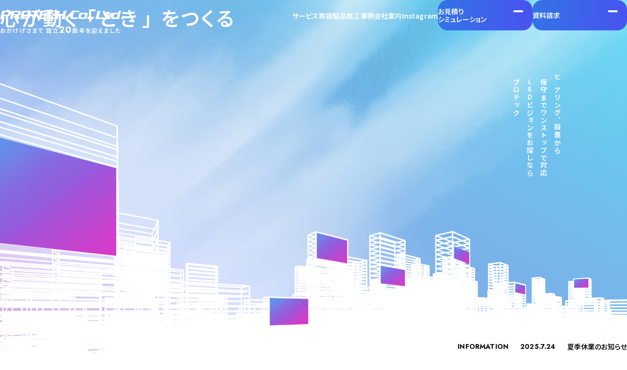

--- FILE ---
content_type: text/html; charset=UTF-8
request_url: https://protech-d.com/
body_size: 11110
content:
<!DOCTYPE html>
<html lang="ja">
<head>
<!-- Google Tag Manager -->
<script>(function(w,d,s,l,i){w[l]=w[l]||[];w[l].push({'gtm.start':
new Date().getTime(),event:'gtm.js'});var f=d.getElementsByTagName(s)[0],
j=d.createElement(s),dl=l!='dataLayer'?'&l='+l:'';j.async=true;j.src=
'https://www.googletagmanager.com/gtm.js?id='+i+dl;f.parentNode.insertBefore(j,f);
})(window,document,'script','dataLayer','GTM-57XTCHM5');</script>
<!-- End Google Tag Manager -->
 <script type="text/javascript">
(function(c,l,a,r,i,t,y){ c[a]=c[a]||function(){(c[a].q=c[a].q||[]).push(arguments)}; t=l.createElement(r);t.async=1;t.src="https://www.clarity.ms/tag/"+i; y=l.getElementsByTagName(r)[0];y.parentNode.insertBefore(t,y); })(window, document, "clarity", "script", "j1fj3shgod");
</script>

<link rel="canonical" href="https://protech-d.com" />
<meta charset="UTF-8" />
<meta name="viewport" content="width=device-width, initial-scale=1.0">
<meta http-equiv="X-UA-Compatible" content="IE=edge">

<title>LEDディスプレイ/デジタルサイネージ/大型ビジョンを高品質・低価格で製作するならプロテック｜株式会社プロテック</title>
<meta name="referrer" content="strict-origin-when-cross-origin" />

<!-- ここからOGP -->
<meta property="og:title" content="株式会社プロテック|キャッチフレーズ" />
<meta property="og:type" content="website" />
<meta property="og:url" content="https://protech-d.com/" />
<meta property="og:site_name" content="株式会社プロテック" />
<meta property="og:image" content="">
<meta property="og:description" content="高輝度LEDビジョン、液晶ディスプレイなら株式会社プロテック。日本全国設置対応可能で、高品質・低価格・携帯アプリで簡単操作可能なデジタルサイネージ、ディスプレイを取り扱っており、屋外型、屋内型、透過型、オーダーメイドどのようなご要望にもお応えします。ご相談・お見積りは無料ですので、滋賀県草津市のプロテックにお気軽にお問い合わせください。"/>
<meta property="og:street-address" content="橋岡町63-1" />
<meta property="og:locality" content="草津市" />
<meta property="og:region" content="滋賀県" />
<meta property="og:postal-code" content="525-0065" /><meta property="og:country-name" content="日本" />
<meta property="og:locale" content="ja_JP" />
<meta property="og:phone_number" content="077-567-0321" /><meta property="og:fax_number" content="00-000-0000" /><meta name="twitter:card" content="summary" />
<meta name="twitter:description" content="高輝度LEDビジョン、液晶ディスプレイなら株式会社プロテック。日本全国設置対応可能で、高品質・低価格・携帯アプリで簡単操作可能なデジタルサイネージ、ディスプレイを取り扱っており、屋外型、屋内型、透過型、オーダーメイドどのようなご要望にもお応えします。ご相談・お見積りは無料ですので、滋賀県草津市のプロテックにお気軽にお問い合わせください。" />

<meta name="format-detection" content="telephone=no"/>
<link rel="alternate" hreflang="ja" href="https://protech-d.com/">
<meta name='robots' content='max-image-preview:large' />
	<style>img:is([sizes="auto" i], [sizes^="auto," i]) { contain-intrinsic-size: 3000px 1500px }</style>
	<link rel="alternate" type="application/rss+xml" title="株式会社プロテック &raquo; フィード" href="https://protech-d.com/feed/" />
<link rel="alternate" type="application/rss+xml" title="株式会社プロテック &raquo; コメントフィード" href="https://protech-d.com/comments/feed/" />
<link rel='stylesheet' id='wp-block-library-css' href='https://protech-d.com/wp-includes/css/dist/block-library/style.min.css?ver=6.8.3' media='all' />
<style id='classic-theme-styles-inline-css' type='text/css'>
/*! This file is auto-generated */
.wp-block-button__link{color:#fff;background-color:#32373c;border-radius:9999px;box-shadow:none;text-decoration:none;padding:calc(.667em + 2px) calc(1.333em + 2px);font-size:1.125em}.wp-block-file__button{background:#32373c;color:#fff;text-decoration:none}
</style>
<style id='global-styles-inline-css' type='text/css'>
:root{--wp--preset--aspect-ratio--square: 1;--wp--preset--aspect-ratio--4-3: 4/3;--wp--preset--aspect-ratio--3-4: 3/4;--wp--preset--aspect-ratio--3-2: 3/2;--wp--preset--aspect-ratio--2-3: 2/3;--wp--preset--aspect-ratio--16-9: 16/9;--wp--preset--aspect-ratio--9-16: 9/16;--wp--preset--color--black: #000000;--wp--preset--color--cyan-bluish-gray: #abb8c3;--wp--preset--color--white: #ffffff;--wp--preset--color--pale-pink: #f78da7;--wp--preset--color--vivid-red: #cf2e2e;--wp--preset--color--luminous-vivid-orange: #ff6900;--wp--preset--color--luminous-vivid-amber: #fcb900;--wp--preset--color--light-green-cyan: #7bdcb5;--wp--preset--color--vivid-green-cyan: #00d084;--wp--preset--color--pale-cyan-blue: #8ed1fc;--wp--preset--color--vivid-cyan-blue: #0693e3;--wp--preset--color--vivid-purple: #9b51e0;--wp--preset--gradient--vivid-cyan-blue-to-vivid-purple: linear-gradient(135deg,rgba(6,147,227,1) 0%,rgb(155,81,224) 100%);--wp--preset--gradient--light-green-cyan-to-vivid-green-cyan: linear-gradient(135deg,rgb(122,220,180) 0%,rgb(0,208,130) 100%);--wp--preset--gradient--luminous-vivid-amber-to-luminous-vivid-orange: linear-gradient(135deg,rgba(252,185,0,1) 0%,rgba(255,105,0,1) 100%);--wp--preset--gradient--luminous-vivid-orange-to-vivid-red: linear-gradient(135deg,rgba(255,105,0,1) 0%,rgb(207,46,46) 100%);--wp--preset--gradient--very-light-gray-to-cyan-bluish-gray: linear-gradient(135deg,rgb(238,238,238) 0%,rgb(169,184,195) 100%);--wp--preset--gradient--cool-to-warm-spectrum: linear-gradient(135deg,rgb(74,234,220) 0%,rgb(151,120,209) 20%,rgb(207,42,186) 40%,rgb(238,44,130) 60%,rgb(251,105,98) 80%,rgb(254,248,76) 100%);--wp--preset--gradient--blush-light-purple: linear-gradient(135deg,rgb(255,206,236) 0%,rgb(152,150,240) 100%);--wp--preset--gradient--blush-bordeaux: linear-gradient(135deg,rgb(254,205,165) 0%,rgb(254,45,45) 50%,rgb(107,0,62) 100%);--wp--preset--gradient--luminous-dusk: linear-gradient(135deg,rgb(255,203,112) 0%,rgb(199,81,192) 50%,rgb(65,88,208) 100%);--wp--preset--gradient--pale-ocean: linear-gradient(135deg,rgb(255,245,203) 0%,rgb(182,227,212) 50%,rgb(51,167,181) 100%);--wp--preset--gradient--electric-grass: linear-gradient(135deg,rgb(202,248,128) 0%,rgb(113,206,126) 100%);--wp--preset--gradient--midnight: linear-gradient(135deg,rgb(2,3,129) 0%,rgb(40,116,252) 100%);--wp--preset--font-size--small: 13px;--wp--preset--font-size--medium: 20px;--wp--preset--font-size--large: 36px;--wp--preset--font-size--x-large: 42px;--wp--preset--spacing--20: 0.44rem;--wp--preset--spacing--30: 0.67rem;--wp--preset--spacing--40: 1rem;--wp--preset--spacing--50: 1.5rem;--wp--preset--spacing--60: 2.25rem;--wp--preset--spacing--70: 3.38rem;--wp--preset--spacing--80: 5.06rem;--wp--preset--shadow--natural: 6px 6px 9px rgba(0, 0, 0, 0.2);--wp--preset--shadow--deep: 12px 12px 50px rgba(0, 0, 0, 0.4);--wp--preset--shadow--sharp: 6px 6px 0px rgba(0, 0, 0, 0.2);--wp--preset--shadow--outlined: 6px 6px 0px -3px rgba(255, 255, 255, 1), 6px 6px rgba(0, 0, 0, 1);--wp--preset--shadow--crisp: 6px 6px 0px rgba(0, 0, 0, 1);}:where(.is-layout-flex){gap: 0.5em;}:where(.is-layout-grid){gap: 0.5em;}body .is-layout-flex{display: flex;}.is-layout-flex{flex-wrap: wrap;align-items: center;}.is-layout-flex > :is(*, div){margin: 0;}body .is-layout-grid{display: grid;}.is-layout-grid > :is(*, div){margin: 0;}:where(.wp-block-columns.is-layout-flex){gap: 2em;}:where(.wp-block-columns.is-layout-grid){gap: 2em;}:where(.wp-block-post-template.is-layout-flex){gap: 1.25em;}:where(.wp-block-post-template.is-layout-grid){gap: 1.25em;}.has-black-color{color: var(--wp--preset--color--black) !important;}.has-cyan-bluish-gray-color{color: var(--wp--preset--color--cyan-bluish-gray) !important;}.has-white-color{color: var(--wp--preset--color--white) !important;}.has-pale-pink-color{color: var(--wp--preset--color--pale-pink) !important;}.has-vivid-red-color{color: var(--wp--preset--color--vivid-red) !important;}.has-luminous-vivid-orange-color{color: var(--wp--preset--color--luminous-vivid-orange) !important;}.has-luminous-vivid-amber-color{color: var(--wp--preset--color--luminous-vivid-amber) !important;}.has-light-green-cyan-color{color: var(--wp--preset--color--light-green-cyan) !important;}.has-vivid-green-cyan-color{color: var(--wp--preset--color--vivid-green-cyan) !important;}.has-pale-cyan-blue-color{color: var(--wp--preset--color--pale-cyan-blue) !important;}.has-vivid-cyan-blue-color{color: var(--wp--preset--color--vivid-cyan-blue) !important;}.has-vivid-purple-color{color: var(--wp--preset--color--vivid-purple) !important;}.has-black-background-color{background-color: var(--wp--preset--color--black) !important;}.has-cyan-bluish-gray-background-color{background-color: var(--wp--preset--color--cyan-bluish-gray) !important;}.has-white-background-color{background-color: var(--wp--preset--color--white) !important;}.has-pale-pink-background-color{background-color: var(--wp--preset--color--pale-pink) !important;}.has-vivid-red-background-color{background-color: var(--wp--preset--color--vivid-red) !important;}.has-luminous-vivid-orange-background-color{background-color: var(--wp--preset--color--luminous-vivid-orange) !important;}.has-luminous-vivid-amber-background-color{background-color: var(--wp--preset--color--luminous-vivid-amber) !important;}.has-light-green-cyan-background-color{background-color: var(--wp--preset--color--light-green-cyan) !important;}.has-vivid-green-cyan-background-color{background-color: var(--wp--preset--color--vivid-green-cyan) !important;}.has-pale-cyan-blue-background-color{background-color: var(--wp--preset--color--pale-cyan-blue) !important;}.has-vivid-cyan-blue-background-color{background-color: var(--wp--preset--color--vivid-cyan-blue) !important;}.has-vivid-purple-background-color{background-color: var(--wp--preset--color--vivid-purple) !important;}.has-black-border-color{border-color: var(--wp--preset--color--black) !important;}.has-cyan-bluish-gray-border-color{border-color: var(--wp--preset--color--cyan-bluish-gray) !important;}.has-white-border-color{border-color: var(--wp--preset--color--white) !important;}.has-pale-pink-border-color{border-color: var(--wp--preset--color--pale-pink) !important;}.has-vivid-red-border-color{border-color: var(--wp--preset--color--vivid-red) !important;}.has-luminous-vivid-orange-border-color{border-color: var(--wp--preset--color--luminous-vivid-orange) !important;}.has-luminous-vivid-amber-border-color{border-color: var(--wp--preset--color--luminous-vivid-amber) !important;}.has-light-green-cyan-border-color{border-color: var(--wp--preset--color--light-green-cyan) !important;}.has-vivid-green-cyan-border-color{border-color: var(--wp--preset--color--vivid-green-cyan) !important;}.has-pale-cyan-blue-border-color{border-color: var(--wp--preset--color--pale-cyan-blue) !important;}.has-vivid-cyan-blue-border-color{border-color: var(--wp--preset--color--vivid-cyan-blue) !important;}.has-vivid-purple-border-color{border-color: var(--wp--preset--color--vivid-purple) !important;}.has-vivid-cyan-blue-to-vivid-purple-gradient-background{background: var(--wp--preset--gradient--vivid-cyan-blue-to-vivid-purple) !important;}.has-light-green-cyan-to-vivid-green-cyan-gradient-background{background: var(--wp--preset--gradient--light-green-cyan-to-vivid-green-cyan) !important;}.has-luminous-vivid-amber-to-luminous-vivid-orange-gradient-background{background: var(--wp--preset--gradient--luminous-vivid-amber-to-luminous-vivid-orange) !important;}.has-luminous-vivid-orange-to-vivid-red-gradient-background{background: var(--wp--preset--gradient--luminous-vivid-orange-to-vivid-red) !important;}.has-very-light-gray-to-cyan-bluish-gray-gradient-background{background: var(--wp--preset--gradient--very-light-gray-to-cyan-bluish-gray) !important;}.has-cool-to-warm-spectrum-gradient-background{background: var(--wp--preset--gradient--cool-to-warm-spectrum) !important;}.has-blush-light-purple-gradient-background{background: var(--wp--preset--gradient--blush-light-purple) !important;}.has-blush-bordeaux-gradient-background{background: var(--wp--preset--gradient--blush-bordeaux) !important;}.has-luminous-dusk-gradient-background{background: var(--wp--preset--gradient--luminous-dusk) !important;}.has-pale-ocean-gradient-background{background: var(--wp--preset--gradient--pale-ocean) !important;}.has-electric-grass-gradient-background{background: var(--wp--preset--gradient--electric-grass) !important;}.has-midnight-gradient-background{background: var(--wp--preset--gradient--midnight) !important;}.has-small-font-size{font-size: var(--wp--preset--font-size--small) !important;}.has-medium-font-size{font-size: var(--wp--preset--font-size--medium) !important;}.has-large-font-size{font-size: var(--wp--preset--font-size--large) !important;}.has-x-large-font-size{font-size: var(--wp--preset--font-size--x-large) !important;}
:where(.wp-block-post-template.is-layout-flex){gap: 1.25em;}:where(.wp-block-post-template.is-layout-grid){gap: 1.25em;}
:where(.wp-block-columns.is-layout-flex){gap: 2em;}:where(.wp-block-columns.is-layout-grid){gap: 2em;}
:root :where(.wp-block-pullquote){font-size: 1.5em;line-height: 1.6;}
</style>
<link rel='stylesheet' id='contact-form-7-css' href='https://protech-d.com/wp-content/plugins/contact-form-7/includes/css/styles.css?ver=6.1' media='all' />
<link rel='stylesheet' id='style-css' href='https://protech-d.com/wp-content/themes/protech/style.css?ver=1.0.1' media='all' />
<link rel='stylesheet' id='swiper-bundle-css' href='https://protech-d.com/wp-content/themes/protech/js/swiper.min.css' media='all' />
<script src="https://protech-d.com/wp-includes/js/jquery/jquery.min.js?ver=3.7.1" id="jquery-core-js"></script>
<script src="https://protech-d.com/wp-includes/js/jquery/jquery-migrate.min.js?ver=3.4.1" id="jquery-migrate-js"></script>
<link rel="https://api.w.org/" href="https://protech-d.com/wp-json/" /><link rel="alternate" title="JSON" type="application/json" href="https://protech-d.com/wp-json/wp/v2/pages/1531" /><link rel="EditURI" type="application/rsd+xml" title="RSD" href="https://protech-d.com/xmlrpc.php?rsd" />
<link rel="alternate" title="oEmbed (JSON)" type="application/json+oembed" href="https://protech-d.com/wp-json/oembed/1.0/embed?url=https%3A%2F%2Fprotech-d.com%2F" />
<link rel="alternate" title="oEmbed (XML)" type="text/xml+oembed" href="https://protech-d.com/wp-json/oembed/1.0/embed?url=https%3A%2F%2Fprotech-d.com%2F&#038;format=xml" />
<meta name="keywords" content=""/>
<meta name="description" content="高輝度LEDビジョン、液晶ディスプレイなら株式会社プロテック。日本全国設置対応可能で、高品質・低価格・携帯アプリで簡単操作可能なデジタルサイネージ、ディスプレイを取り扱っており、屋外型、屋内型、透過型、オーダーメイドどのようなご要望にもお応えします。ご相談・お見積りは無料ですので、滋賀県草津市のプロテックにお気軽にお問い合わせください。"/>
<script type="application/ld+json">{"@context":"https://schema.org","@graph":[{"@type" : "Corporation","@id":"https://protech-d.com/#Corporation","name":"株式会社プロテック","foundingDate" : "","url":"https://protech-d.com/","telephone":"+81-120-92-3950","faxNumber" :"+81-0-000-0000","address": {"@type": "PostalAddress","postalCode": "525-0065","addressRegion": "滋賀県","addressLocality": "草津市","streetAddress": "橋岡町63-1  ","addressCountry" :"JP"},"image":{"@type": "ImageObject", "url": "","width":"","height":""}},{"@type":"WebSite","@id":"https://protech-d.com/#website","url":"https://protech-d.com/","name":"LEDディスプレイ/デジタルサイネージ/大型ビジョンを高品質・低価格で製作するならプロテック｜株式会社プロテック","description":"高輝度LEDビジョン、液晶ディスプレイなら株式会社プロテック。日本全国設置対応可能で、高品質・低価格・携帯アプリで簡単操作可能なデジタルサイネージ、ディスプレイを取り扱っており、屋外型、屋内型、透過型、オーダーメイドどのようなご要望にもお応えします。ご相談・お見積りは無料ですので、滋賀県草津市のプロテックにお気軽にお問い合わせください。","publisher":{"@id":"https://protech-d.com/#Corporation"}},
{"@type":"WebPage","@id":"https://protech-d.com/#webpage","url":"https://protech-d.com/",
"name":"LEDディスプレイ/デジタルサイネージ/大型ビジョンを高品質・低価格で製作するならプロテック｜株式会社プロテック",
"isPartOf":{"@id":"https://protech-d.com/#website"},
"about":{"@id":"https://protech-d.com/#Corporation"},
"description":"高輝度LEDビジョン、液晶ディスプレイなら株式会社プロテック。日本全国設置対応可能で、高品質・低価格・携帯アプリで簡単操作可能なデジタルサイネージ、ディスプレイを取り扱っており、屋外型、屋内型、透過型、オーダーメイドどのようなご要望にもお応えします。ご相談・お見積りは無料ですので、滋賀県草津市のプロテックにお気軽にお問い合わせください。","datePublished": "2025-05-01T00:00:04+09:00","dateModified": "2025-05-03T14:36:07+09:00"}]}</script>
<meta name="generator" content="Elementor 3.30.3; features: e_font_icon_svg, additional_custom_breakpoints, e_element_cache; settings: css_print_method-external, google_font-enabled, font_display-swap">
			<style>
				.e-con.e-parent:nth-of-type(n+4):not(.e-lazyloaded):not(.e-no-lazyload),
				.e-con.e-parent:nth-of-type(n+4):not(.e-lazyloaded):not(.e-no-lazyload) * {
					background-image: none !important;
				}
				@media screen and (max-height: 1024px) {
					.e-con.e-parent:nth-of-type(n+3):not(.e-lazyloaded):not(.e-no-lazyload),
					.e-con.e-parent:nth-of-type(n+3):not(.e-lazyloaded):not(.e-no-lazyload) * {
						background-image: none !important;
					}
				}
				@media screen and (max-height: 640px) {
					.e-con.e-parent:nth-of-type(n+2):not(.e-lazyloaded):not(.e-no-lazyload),
					.e-con.e-parent:nth-of-type(n+2):not(.e-lazyloaded):not(.e-no-lazyload) * {
						background-image: none !important;
					}
				}
			</style>
			<link rel="icon" href="https://protech-d.com/wp-content/uploads/2025/07/cropped-favicon-32x32.png" sizes="32x32" />
<link rel="icon" href="https://protech-d.com/wp-content/uploads/2025/07/cropped-favicon-192x192.png" sizes="192x192" />
<link rel="apple-touch-icon" href="https://protech-d.com/wp-content/uploads/2025/07/cropped-favicon-180x180.png" />
<meta name="msapplication-TileImage" content="https://protech-d.com/wp-content/uploads/2025/07/cropped-favicon-270x270.png" />


<link rel="preconnect" href="https://fonts.googleapis.com" />
<link rel="preconnect" href="https://fonts.gstatic.com" crossorigin />
<link rel="preload" as="style" fetchpriority="high" href="https://fonts.googleapis.com/css2?family=Jost:wght@500;700&family=Noto+Sans+JP:wght@400;600&display=swap" />
<link rel="stylesheet" href="https://fonts.googleapis.com/css2?family=Jost:wght@500;700&family=Noto+Sans+JP:wght@400;600&display=swap" media="print" onload='this.media="all"' />
</head>
<body data-rsssl=1 class="home wp-singular page-template-default page page-id-1531 wp-theme-protech elementor-default elementor-kit-8788" role="document" itemscope itemtype="https://schema.org/WebPage">
<!-- Google Tag Manager (noscript) -->
<noscript><iframe src="https://www.googletagmanager.com/ns.html?id=GTM-57XTCHM5"
height="0" width="0" style="display:none;visibility:hidden"></iframe></noscript>
<!-- End Google Tag Manager (noscript) -->

<div id="page" class="hfeed">
	<header class="sec-header" role="banner" itemscope itemtype="https://schema.org/WPHeader">
		<div class="header-item">
			<div class="header-content">
				<h1 class="header-logo">
					<a href="https://protech-d.com/" title="株式会社プロテック" rel="home">
							<img src="https://protech-d.com/wp-content/themes/protech/images/logo-w.svg" alt="株式会社プロテックのロゴ">
					</a>
					<p class="header-des">おかけげさまで 設立<span class="en-font">20</span>周年を迎えました</p>				</h1>
				<div class="header-nav">
						<nav class="nav_header_menu">
							<div class="header_Menu"><ul id="menu-header_menu" class="header_Menu_list"><li id="menu-item-1542" class="menu-item menu-item-type-post_type menu-item-object-page menu-item-has-children menu-item-1542"><a href="https://protech-d.com/service/"><span>サービス</span></a>
<ul class="sub-menu">
	<li id="menu-item-8781" class="menu-item menu-item-type-post_type menu-item-object-page menu-item-8781"><a href="https://protech-d.com/service/planning/"><span>設計・取付施工</span></a></li>
	<li id="menu-item-8780" class="menu-item menu-item-type-post_type menu-item-object-page menu-item-8780"><a href="https://protech-d.com/service/products/"><span>販売・レンタル・リース</span></a></li>
	<li id="menu-item-8779" class="menu-item menu-item-type-post_type menu-item-object-page menu-item-8779"><a href="https://protech-d.com/service/media/"><span>広告ビジョン制作・運用</span></a></li>
</ul>
</li>
<li id="menu-item-8884" class="menu-item menu-item-type-custom menu-item-object-custom menu-item-has-children menu-item-8884"><a href="https://protech-d.com/service/products#products"><span>取扱製品</span></a>
<ul class="sub-menu">
	<li id="menu-item-8887" class="menu-item menu-item-type-post_type menu-item-object-products menu-item-8887"><a href="https://protech-d.com/service/products/outdoor-vision/"><span>屋外型ビジョン</span></a></li>
	<li id="menu-item-8886" class="menu-item menu-item-type-post_type menu-item-object-products menu-item-8886"><a href="https://protech-d.com/service/products/indoor-vision/"><span>屋内型ビジョン</span></a></li>
	<li id="menu-item-8890" class="menu-item menu-item-type-post_type menu-item-object-products menu-item-8890"><a href="https://protech-d.com/service/products/transparent-vision/"><span>透過型ビジョン</span></a></li>
	<li id="menu-item-8888" class="menu-item menu-item-type-post_type menu-item-object-products menu-item-8888"><a href="https://protech-d.com/service/products/lcd-vision/"><span>液晶ビジョン</span></a></li>
	<li id="menu-item-8889" class="menu-item menu-item-type-post_type menu-item-object-products menu-item-8889"><a href="https://protech-d.com/service/products/order/"><span>特殊形状ビジョン</span></a></li>
	<li id="menu-item-9464" class="menu-item menu-item-type-custom menu-item-object-custom menu-item-9464"><a href="https://protech-d.com/other/"><span>その他製品</span></a></li>
</ul>
</li>
<li id="menu-item-1545" class="menu-item menu-item-type-custom menu-item-object-custom menu-item-1545"><a href="https://protech-d.com/works"><span>施工事例</span></a></li>
<li id="menu-item-1543" class="menu-item menu-item-type-post_type menu-item-object-page menu-item-1543"><a href="https://protech-d.com/company/"><span>会社案内</span></a></li>
<li id="menu-item-1558" class="nav-instagram menu-item menu-item-type-custom menu-item-object-custom menu-item-1558"><a target="_blank" href="https://www.instagram.com/protech.sign/"><span>Instagram</span></a></li>
</ul></div>							<div class="header-contact">
								<p><a href="https://protech-d.com//estimate">お見積り<br>シミュレーション</a></p>
								<p><a href="https://protech-d.com//contact">資料請求</a></p>
							</div>
						</nav>
				</div>
				<div class="header-hamburger">
						<button type="button" id="js-hamburger" class="hamburgerbutton header-hamburger-item" aria-controls="global-nav" aria-expanded="false">
								<span class="hamburgerbutton-line">
										<span class="visuallyHidden">メニューを開閉する</span>
								</span>
						</button>
				</div>

				<nav class="nav_hamburger_menu" role="navigation" itemscope itemtype="https://schema.org/SiteNavigationElement">
						<div class="hamburger-content">
								<div class="hamburger-logo">
										<p class="hamburger-site-logo">
												<a href="https://protech-d.com/" title="株式会社プロテック" rel="home">
														<img src="https://protech-d.com/wp-content/themes/protech/images/logo-w.svg" alt="株式会社プロテックのロゴ">
												</a>
										</p>
								</div>
								<div class="hamburger_Menu"><ul id="menu-hamburger_menu" class="hamburger_Menu_list"><li id="menu-item-9142" class="menu-item menu-item-type-post_type menu-item-object-page menu-item-has-children menu-item-9142"><a href="https://protech-d.com/service/">サービス</a>
<ul class="sub-menu">
	<li id="menu-item-9145" class="menu-item menu-item-type-post_type menu-item-object-page menu-item-9145"><a href="https://protech-d.com/service/planning/">設計・取付施工</a></li>
	<li id="menu-item-9144" class="menu-item menu-item-type-post_type menu-item-object-page menu-item-9144"><a href="https://protech-d.com/service/products/">販売・レンタル・リース</a></li>
	<li id="menu-item-9143" class="menu-item menu-item-type-post_type menu-item-object-page menu-item-9143"><a href="https://protech-d.com/service/media/">広告ビジョン制作・運用</a></li>
</ul>
</li>
<li id="menu-item-9148" class="menu-item menu-item-type-custom menu-item-object-custom menu-item-has-children menu-item-9148"><a href="https://protech-d.com/service/products/#products">取扱製品</a>
<ul class="sub-menu">
	<li id="menu-item-9166" class="menu-item menu-item-type-post_type menu-item-object-products menu-item-9166"><a href="https://protech-d.com/service/products/outdoor-vision/">屋外型ビジョン</a></li>
	<li id="menu-item-9165" class="menu-item menu-item-type-post_type menu-item-object-products menu-item-9165"><a href="https://protech-d.com/service/products/indoor-vision/">屋内型ビジョン</a></li>
	<li id="menu-item-9167" class="menu-item menu-item-type-post_type menu-item-object-products menu-item-9167"><a href="https://protech-d.com/service/products/lcd-vision/">液晶ビジョン</a></li>
	<li id="menu-item-9169" class="menu-item menu-item-type-post_type menu-item-object-products menu-item-9169"><a href="https://protech-d.com/service/products/transparent-vision/">透過型ビジョン</a></li>
	<li id="menu-item-9168" class="menu-item menu-item-type-post_type menu-item-object-products menu-item-9168"><a href="https://protech-d.com/service/products/order/">特殊形状ビジョン</a></li>
	<li id="menu-item-9465" class="menu-item menu-item-type-custom menu-item-object-custom menu-item-9465"><a href="https://protech-d.com/other/">その他製品</a></li>
</ul>
</li>
<li id="menu-item-9147" class="menu-item menu-item-type-custom menu-item-object-custom menu-item-9147"><a href="https://protech-d.com/works/">施工事例</a></li>
<li id="menu-item-9205" class="menu-item menu-item-type-taxonomy menu-item-object-category menu-item-9205"><a href="https://protech-d.com/column/">コラム</a></li>
<li id="menu-item-9146" class="menu-item menu-item-type-post_type menu-item-object-page menu-item-9146"><a href="https://protech-d.com/company/">会社案内</a></li>
<li id="menu-item-9373" class="menu-item menu-item-type-taxonomy menu-item-object-category menu-item-9373"><a href="https://protech-d.com/information/">お知らせ</a></li>
<li id="menu-item-9149" class="menu-item menu-item-type-post_type menu-item-object-page menu-item-9149"><a href="https://protech-d.com/contact/">お問い合わせ</a></li>
</ul></div>							<div class="hamburger-contact">
								<p class="hamburger-more"><a href="https://protech-d.com/estimate">見積もりシミュレーション</a></p>
								<p class="hamburger-more"><a href="https://protech-d.com/contact">資料請求</a></p>
						</div>
						</div>
				</nav>
			</div>
		</div>
				<div id="main-visual" class="mv">
				<div class="opening-text">
					<span>心が動く 「</span>
					<span id="text-inner" class="opening-text-inner"></span>
					<span>」 をつくる</span>
				</div>
				<p class="mv-text">
					ヒアリング、設置から<br>
					保守までワンストップで対応<br>
					LEDビジョンをお探しなら<br>
					プロテック
				</p>
				<div class="top-info-item">
					<div class="top-info-item-in">
						<h2 class="top-info-tit en-font">information</h2>
																	<time class="top-info-update en-font" datetime="2025-07-24T13:41:19+09:00">
												2025.7.24											</time>
											<h3 class="top-info-posts-tit">
												<a class="more-arrow" href="https://protech-d.com/information/9330/">夏季休業のお知らせ</a>
											</h3>
											</div>
				</div>
			</div>
				</header>
	<main id="main" role="main" itemprop="mainContentOfPage" itemscope itemtype="https://schema.org/WebPageElement">


	<div id="content" role="main" class="pp_1531 content- content-bg">
		<article>
			<section class="sec-service">
				<div class="container">
					<div class="service-item">
						<h2 class="com-tit-en tit-under">service</h2>
						<ul class="service-list">
							<li>
								<a class="link-over" href="https://protech-d.com//service/planning"></a>
								<h3>LEDビジョンの<br>設計・取付施工</h3>
								<p class="more"><span>read more</span></p>
							</li>
							<li>
								<a class="link-over" href="https://protech-d.com//service/products"></a>
								<h3>LEDビジョンの<br>販売・レンタル・リース</h3>
								<p class="more"><span>read more</span></p>
							</li>
							<li>
								<a class="link-over" href="https://protech-d.com//service/media"></a>
								<h3>広告ビジョンの<br>制作・運用</h3>
								<p class="more"><span>read more</span></p>
							</li>
						</ul>
					</div>
				</div>
			</section>
			<section class="sec-products">
				<div class="products-box">
					<div class="container">
						<div class="products-item">
							<div class="products-tab-item">
								<h2 class="com-tit-en tit-under">products</h2>
								<ul class="products-tab-list">
																			<li>
												<a href="https://protech-d.com/service/products/outdoor-vision/">
												<h3 class="products-tit">
													屋外型ビジョン												</h3>
												</a>
											</li>
																		<li>
												<a href="https://protech-d.com/service/products/indoor-vision/">
												<h3 class="products-tit">
													屋内型ビジョン												</h3>
												</a>
											</li>
																		<li>
												<a href="https://protech-d.com/service/products/lcd-vision/">
												<h3 class="products-tit">
													液晶ビジョン												</h3>
												</a>
											</li>
																		<li>
												<a href="https://protech-d.com/service/products/transparent-vision/">
												<h3 class="products-tit">
													透過型ビジョン												</h3>
												</a>
											</li>
																		<li>
												<a href="https://protech-d.com/service/products/order/">
												<h3 class="products-tit">
													特殊形状ビジョン												</h3>
												</a>
											</li>
															<li>
									<a href="https://protech-d.com/other/">
									<h3 class="products-tit">その他</h3>
									</a>
								</li>
								</ul>
							</div>
							<div class="products-img-item">
								<div class="swiper">
									<ul class="products-img-list swiper-wrapper">
																					<li class="swiper-slide">
													<figure class="posts-img products-img">
														<img src="https://protech-d.com/wp-content/uploads/outdoor-kv.jpg" alt="屋外型ビジョンのサムネイル">
													</figure>
													<p>アルミ構造で軽量、錆に強い常設型ビジョン</p>
												</li>
																				<li class="swiper-slide">
													<figure class="posts-img products-img">
														<img src="https://protech-d.com/wp-content/uploads/indoor-kv.jpg" alt="屋内型ビジョンのサムネイル">
													</figure>
													<p>超精細でシームレスに施工可能なビジョン</p>
												</li>
																				<li class="swiper-slide">
													<figure class="posts-img products-img">
														<img src="https://protech-d.com/wp-content/uploads/lcd-kv.jpg" alt="液晶ビジョンのサムネイル">
													</figure>
													<p>屋内・屋外用、タッチパネルなど多彩にラインナップ</p>
												</li>
																				<li class="swiper-slide">
													<figure class="posts-img products-img">
														<img src="https://protech-d.com/wp-content/uploads/transparent-kv.jpg" alt="透過型ビジョンのサムネイル">
													</figure>
													<p>窓ガラスなどに最適な透過性の高いビジョン</p>
												</li>
																				<li class="swiper-slide">
													<figure class="posts-img products-img">
														<img src="https://protech-d.com/wp-content/uploads/order-kv.jpg" alt="特殊形状ビジョンのサムネイル">
													</figure>
													<p>ご希望の形状や部品でオリジナルの仕様に</p>
												</li>
																	</ul>
								</div>
							</div>
						</div>
					</div>
				</div>
			</section>
			<section class="sec-works">
				<div class="works-item">
					<div class="works-des-item">
						<h2 class="com-tit-en tit-under">works</h2>
						<p class="more l-circle"><a href="https://protech-d.com//works">view all</a></p>
					</div>
					<div class="works-img-item">
							<ul class="works-list">
																						<li class="works-list-content">
															<a class="link-over" href="https://protech-d.com/works/okayama-2506/"></a>
																<figure class="works-img">
																	<img src="https://protech-d.com/wp-content/uploads/2025/09/20250627_131048.jpg" alt="岡山県岡山市のサムネイル">
																</figure>
																																	<ul class="works-cat-list">
																																			<li class="works-cat-ooh">
																		交通広告																	</li>
																																		<li class="works-cat-outdoor">
																		屋外																	</li>
																																		<li class="works-cat-pylon-sign">
																		建植型																	</li>
																																		</ul>
																																<h3 class="works-tit">
																	岡山県岡山市																</h3>
																<p class="more works-more"><span>read more</span></p>
														</li>
																								<li class="works-list-content">
															<a class="link-over" href="https://protech-d.com/works/kasumigaura-2508/"></a>
																<figure class="works-img">
																	<img src="https://protech-d.com/wp-content/uploads/2025/09/IMG_2951-scaled.jpg" alt="茨城県かすみがうら市のサムネイル">
																</figure>
																																	<ul class="works-cat-list">
																																			<li class="works-cat-wall-sign">
																		壁付け																	</li>
																																		<li class="works-cat-outdoor">
																		屋外																	</li>
																																		</ul>
																																<h3 class="works-tit">
																	茨城県かすみがうら市																</h3>
																<p class="more works-more"><span>read more</span></p>
														</li>
																								<li class="works-list-content">
															<a class="link-over" href="https://protech-d.com/works/nagano-2505/"></a>
																<figure class="works-img">
																	<img src="https://protech-d.com/wp-content/uploads/2025/09/1756871789048.jpg" alt="長野県長野市のサムネイル">
																</figure>
																																	<ul class="works-cat-list">
																																			<li class="works-cat-wall-sign">
																		壁付け																	</li>
																																		<li class="works-cat-outdoor">
																		屋外																	</li>
																																		</ul>
																																<h3 class="works-tit">
																	長野県長野市																</h3>
																<p class="more works-more"><span>read more</span></p>
														</li>
																								<li class="works-list-content">
															<a class="link-over" href="https://protech-d.com/works/%e6%84%9b%e7%9f%a5%e7%9c%8c%e5%90%8d%e5%8f%a4%e5%b1%8b%e5%b8%82-3/"></a>
																<figure class="works-img">
																	<img src="https://protech-d.com/wp-content/uploads/2025/01/Aichi_Nagoya_2410.jpg" alt="愛知県名古屋市のサムネイル">
																</figure>
																																	<ul class="works-cat-list">
																																			<li class="works-cat-indoor">
																		屋内																	</li>
																																		</ul>
																																<h3 class="works-tit">
																	愛知県名古屋市																</h3>
																<p class="more works-more"><span>read more</span></p>
														</li>
																								<li class="works-list-content">
															<a class="link-over" href="https://protech-d.com/works/%e4%ba%ac%e9%83%bd%e5%b8%82/"></a>
																<figure class="works-img">
																	<img src="https://protech-d.com/wp-content/uploads/2025/01/Kyoto_2409.jpg" alt="京都市のサムネイル">
																</figure>
																																	<ul class="works-cat-list">
																																			<li class="works-cat-outdoor">
																		屋外																	</li>
																																		</ul>
																																<h3 class="works-tit">
																	京都市																</h3>
																<p class="more works-more"><span>read more</span></p>
														</li>
																								<li class="works-list-content">
															<a class="link-over" href="https://protech-d.com/works/%e6%bb%8b%e8%b3%80%e7%9c%8c%e9%87%8e%e6%b4%b2%e5%b8%82/"></a>
																<figure class="works-img">
																	<img src="https://protech-d.com/wp-content/uploads/2025/01/Shiga_Yasu_2411.jpg" alt="滋賀県野洲市のサムネイル">
																</figure>
																																	<ul class="works-cat-list">
																																			<li class="works-cat-outdoor">
																		屋外																	</li>
																																		<li class="works-cat-pylon-sign">
																		建植型																	</li>
																																		</ul>
																																<h3 class="works-tit">
																	滋賀県野洲市																</h3>
																<p class="more works-more"><span>read more</span></p>
														</li>
																	</ul>
						</div>
				</div>
			</section>
			<section class="sec-column">
				<div class="column-box">
					<div class="container">
						<div class="column-item">
							<div class="column-des-item">
							<h2 class="com-tit-en tit-under">column</h2>
							<p class="more l-circle"><a href="https://protech-d.com//column">view all</a></p>
							</div>
							<ul class="column-list">
																						<li>
																<time class="column-update en-font" datetime="2024-04-16T08:56:02+09:00">
																	2024.4.16																</time>
																<div class="column-content">
																	<a class="link-over" href="https://protech-d.com/column/6057/"></a>
																	<figure class="column-img">
																		<img src="https://protech-d.com/wp-content/uploads/2024/04/特殊形状_サムネ.png" alt="特殊形状LEDビジョンとはのサムネイル">
																	</figure>
																	<div class="column-des">
																		<h3 class="column-tit">
																			特殊形状LEDビジョンとは																		</h3>
																		<p class="column-ex">
人通りの多い道沿いの建物や商業施設を中心に、特殊な形状をしたLEDビジョンを設置する機会が増えて...</p>
																	</div>
																	<p class="more"><span>read more</span></p>
																</div>
														</li>
																								<li>
																<time class="column-update en-font" datetime="2024-02-16T14:05:13+09:00">
																	2024.2.16																</time>
																<div class="column-content">
																	<a class="link-over" href="https://protech-d.com/column/5790/"></a>
																	<figure class="column-img">
																		<img src="https://protech-d.com/wp-content/uploads/2024/04/サムネ.jpg" alt="透過型LEDビジョンとは？特徴や価格を徹底解説のサムネイル">
																	</figure>
																	<div class="column-des">
																		<h3 class="column-tit">
																			透過型LEDビジョンとは？特徴や価格を徹底解説																		</h3>
																		<p class="column-ex">
最近街中で透明のディスプレイを見かけることが多くなりました。実はあれはLEDビジョンの一種で、最...</p>
																	</div>
																	<p class="more"><span>read more</span></p>
																</div>
														</li>
																								<li>
																<time class="column-update en-font" datetime="2024-01-10T09:54:00+09:00">
																	2024.1.10																</time>
																<div class="column-content">
																	<a class="link-over" href="https://protech-d.com/column/5735/"></a>
																	<figure class="column-img">
																		<img src="https://protech-d.com/wp-content/uploads/2024/01/運用費_サムネ.png" alt="【24年版】LEDビジョンの電気代や運用費を徹底解説のサムネイル">
																	</figure>
																	<div class="column-des">
																		<h3 class="column-tit">
																			【24年版】LEDビジョンの電気代や運用費を徹底解説																		</h3>
																		<p class="column-ex">
LEDビジョンは電気を使用する製品なので、電気代が発生します。LEDとは言え、無数のLEDを点灯さ...</p>
																	</div>
																	<p class="more"><span>read more</span></p>
																</div>
														</li>
																	</ul>
						</div>
					</div>
				</div>
			</section>
			<!-- <section class="sec-pr-service">
				<div class="container">
					<div class="pr-service-box">
						<div class="pr-service-item">
							<a class="link-over" href=""></a>
							<hgroup class="pr-tit">
								<h2>サービス1について</h2>
								<p>service-1</p>
							</hgroup>
							<p class="more l-circle"><span>read more</span></p>
						</div>
						<div class="pr-service-item">
							<a class="link-over" href=""></a>
							<hgroup class="pr-tit">
								<h2>サービス2について</h2>
								<p>service-2</p>
							</hgroup>
							<p class="more l-circle"><span>read more</span></p>
						</div>
					</div>
				</div>
			</section> -->
		</article>
	</div><!-- #content -->

	
<section class="sec-contact">
	<div class="contact-box">
		<div class="contact-item">
			<a class="link-over" href="https://protech-d.com/estimate"></a>
			<p class="more l-circle"><span>見積りシミュレーションはこちら</span></p>
		</div>
		<div class="contact-item">
			<a class="link-over" href="https://protech-d.com/contact"></a>
			<p class="more l-circle"><span>資料請求はこちら</span></p>
		</div>
	</div>
</section>

</main><!-- main -->

<footer class="sec-footer" role="contentinfo" itemscope itemtype="https://schema.org/WPFooter">
	<div class="container">
		<div class="footer-content">
			<div class="footer-item-head">
				<p class="footer-logo">
					<img src="https://protech-d.com/wp-content/themes/protech/images/logo-w.svg" alt="株式会社プロテックのロゴ">
				</p>
				<div class="footer-info">
					<h3 class="footer-name">株式会社プロテック</h3>
					<p class="footer-address">〒525-0065　滋賀県草津市橋岡町63-1</p>
					<div class="footer-tel">
						<dl>
							<div>
								<dt>TEL</dt>
								<dd><a href="tel:0775670321">077-567-0321</a></dd>
							</div>
						</dl>
						<dl>
							<div>
								<dt>FAX</dt>
								<dd>077-567-0320</dd>
							</div>
						</dl>
						<dl>
							<div>
								<dt>Free Dial</dt>
								<dd><a href="tel:0120923950">0120-92-3950</a></dd>
							</div>
						</dl>
					</div>
				</div>
				<nav role="navigation" class="footer_navi">
					<div class="footer_Menu"><ul id="menu-footer_menu" class="footer_Menu_list"><li id="menu-item-8771" class="menu-item menu-item-type-post_type menu-item-object-page menu-item-8771"><a href="https://protech-d.com/service/">サービス</a></li>
<li id="menu-item-8885" class="menu-item menu-item-type-custom menu-item-object-custom menu-item-8885"><a href="https://protech-d.com/service/products#products">取扱製品</a></li>
<li id="menu-item-8774" class="menu-item menu-item-type-custom menu-item-object-custom menu-item-8774"><a href="https://protech-d.com/works">施工事例</a></li>
<li id="menu-item-9204" class="menu-item menu-item-type-taxonomy menu-item-object-category menu-item-9204"><a href="https://protech-d.com/column/">コラム</a></li>
<li id="menu-item-9374" class="menu-item menu-item-type-taxonomy menu-item-object-category menu-item-9374"><a href="https://protech-d.com/information/">お知らせ</a></li>
<li id="menu-item-8773" class="menu-item menu-item-type-post_type menu-item-object-page menu-item-8773"><a href="https://protech-d.com/company/">会社案内</a></li>
</ul></div>				</nav>
			</div>
			<div class="footer-item-body">
				<div class="footer-contact">
					<p class="footer-more"><a href="https://protech-d.com/recruit">採用情報</a></p>
					<p class="footer-more"><a href="https://protech-d.com/contact">お問い合わせ</a></p>
				</div>
			</div>
		</div>
		<div class="footer-bottom">
			<div class="footer-bottom-nav">
				<p class="footer-privacypolicy"><a href="https://protech-d.com/privacypolicy">プライバシーポリシー</a></p>
				<p class="footer-scta"><a href="https://protech-d.com/tokushoho">特定商取引法に基づく表記</a></p>
			</div>
			<p class="site-generator">
			&copy;<span itemprop="copyrightYear">2025</span> <span itemprop="copyrightHolder" itemscope itemtype="https://schema.org/Organization"><span itemprop="name"><a href="https://protech-d.com" rel="index" itemprop="url">PROTECH Co., Ltd</a></span></span>
			</p>
		</div>
	</div>
</footer><!-- colophon -->

</div><!-- page -->

<script type="speculationrules">
{"prefetch":[{"source":"document","where":{"and":[{"href_matches":"\/*"},{"not":{"href_matches":["\/wp-*.php","\/wp-admin\/*","\/wp-content\/uploads\/*","\/wp-content\/*","\/wp-content\/plugins\/*","\/wp-content\/themes\/protech\/*","\/*\\?(.+)"]}},{"not":{"selector_matches":"a[rel~=\"nofollow\"]"}},{"not":{"selector_matches":".no-prefetch, .no-prefetch a"}}]},"eagerness":"conservative"}]}
</script>
			<script>
				const lazyloadRunObserver = () => {
					const lazyloadBackgrounds = document.querySelectorAll( `.e-con.e-parent:not(.e-lazyloaded)` );
					const lazyloadBackgroundObserver = new IntersectionObserver( ( entries ) => {
						entries.forEach( ( entry ) => {
							if ( entry.isIntersecting ) {
								let lazyloadBackground = entry.target;
								if( lazyloadBackground ) {
									lazyloadBackground.classList.add( 'e-lazyloaded' );
								}
								lazyloadBackgroundObserver.unobserve( entry.target );
							}
						});
					}, { rootMargin: '200px 0px 200px 0px' } );
					lazyloadBackgrounds.forEach( ( lazyloadBackground ) => {
						lazyloadBackgroundObserver.observe( lazyloadBackground );
					} );
				};
				const events = [
					'DOMContentLoaded',
					'elementor/lazyload/observe',
				];
				events.forEach( ( event ) => {
					document.addEventListener( event, lazyloadRunObserver );
				} );
			</script>
			<script src="https://protech-d.com/wp-includes/js/dist/hooks.min.js?ver=4d63a3d491d11ffd8ac6" id="wp-hooks-js"></script>
<script src="https://protech-d.com/wp-includes/js/dist/i18n.min.js?ver=5e580eb46a90c2b997e6" id="wp-i18n-js"></script>
<script id="wp-i18n-js-after">
/* <![CDATA[ */
wp.i18n.setLocaleData( { 'text direction\u0004ltr': [ 'ltr' ] } );
/* ]]> */
</script>
<script src="https://protech-d.com/wp-content/plugins/contact-form-7/includes/swv/js/index.js?ver=6.1" id="swv-js"></script>
<script id="contact-form-7-js-translations">
/* <![CDATA[ */
( function( domain, translations ) {
	var localeData = translations.locale_data[ domain ] || translations.locale_data.messages;
	localeData[""].domain = domain;
	wp.i18n.setLocaleData( localeData, domain );
} )( "contact-form-7", {"translation-revision-date":"2025-06-27 09:47:49+0000","generator":"GlotPress\/4.0.1","domain":"messages","locale_data":{"messages":{"":{"domain":"messages","plural-forms":"nplurals=1; plural=0;","lang":"ja_JP"},"This contact form is placed in the wrong place.":["\u3053\u306e\u30b3\u30f3\u30bf\u30af\u30c8\u30d5\u30a9\u30fc\u30e0\u306f\u9593\u9055\u3063\u305f\u4f4d\u7f6e\u306b\u7f6e\u304b\u308c\u3066\u3044\u307e\u3059\u3002"],"Error:":["\u30a8\u30e9\u30fc:"]}},"comment":{"reference":"includes\/js\/index.js"}} );
/* ]]> */
</script>
<script id="contact-form-7-js-before">
/* <![CDATA[ */
var wpcf7 = {
    "api": {
        "root": "https:\/\/protech-d.com\/wp-json\/",
        "namespace": "contact-form-7\/v1"
    }
};
/* ]]> */
</script>
<script src="https://protech-d.com/wp-content/plugins/contact-form-7/includes/js/index.js?ver=6.1" id="contact-form-7-js"></script>
<script src="https://protech-d.com/wp-content/themes/protech/js/common.js" id="orijinal-js"></script>
<script src="https://yubinbango.github.io/yubinbango/yubinbango.js" id="yubinbango-js"></script>
<script src="https://protech-d.com/wp-content/plugins/elementor/assets/lib/swiper/v8/swiper.min.js?ver=8.4.5" id="swiper-js"></script>
<script src="https://protech-d.com/wp-content/themes/protech/js/on_swiper.js" id="on-swiper-js"></script>
</body>
</html>


--- FILE ---
content_type: text/css
request_url: https://protech-d.com/wp-content/themes/protech/style.css?ver=1.0.1
body_size: 13060
content:
@charset "utf-8";
/*
Theme Name: protech
Theme URI: http://webforart.net/
Description: yonezakiサイトテーマ。
Author: Web for Art
Author URI: http://webforart.net/
Version: 1.0.1
*/
/* リセットCSS */
*,:before,:after{box-sizing:border-box;margin:0;padding:0}html{-webkit-text-size-adjust:100%;-webkit-tap-highlight-color:transparent}main{display:block}h1,h2,h3,h4,h5,h6{font-size:inherit;line-height:inherit;font-weight:bold;}a{text-decoration:none;color:inherit;transition:all .3s ease-in-out}img{display: block;max-width:100%;height:auto;vertical-align: middle;}ol,ul{list-style:none}table{border-collapse:collapse;}input,textarea,select{font:inherit;line-height:inherit;border:1px solid #ccc;padding:8px;}textarea{resize:vertical}button{padding: 0;font-family: inherit;appearance: none;cursor: pointer;background-color: transparent;border: none;}fieldset{border:0;padding:0;margin:0;min-width:0}legend{display:block;width:100%;max-width:100%;padding:0;white-space:normal;}[hidden],template{display:none}:focus-visible{outline:2px solid #000}

/* 投稿一覧
===================================================== */
.posts-list{display:grid;grid-template-columns: repeat(3,minmax(0,1fr));gap: 40px;margin-top: 56px;}
.posts-list li{position:relative}
.posts-img{width:100%;aspect-ratio:16/9;border-radius: 16px;overflow: hidden;margin-bottom:8px;}
.posts-img img{width:100%;height:100%;object-fit:cover}
.posts-update{font-family:var(--en-font);font-weight:700;}
.posts-tit{margin-top: .5em;line-height: 1.4;}
.posts-more{width:fit-content;margin-left:auto;margin-top: auto;padding-top: 16px;}

.article-wrap{width: 800px;max-width: 100%;margin-inline:auto;}
.posts-list-content{position:relative;display:flex;flex-direction:column;}
/* ページネーション */
.pagination{margin-top: 80px;}
.nav-links ul{position: relative;display:flex;gap: 8px;align-items: center;justify-content: center;width: 100%;flex-wrap: wrap;font-family: var(--en-font);line-height: 1;}
.nav-links li .page-numbers{width:40px;aspect-ratio:1;border: 1px solid;display:grid;place-items:center;position:relative;}
.nav-links li .page-numbers.current{background-color: var(--font-color);color: #fff;border: none;}


/* 記事
===================================================== */

/* 投稿者情報 */
.author-info{padding-block: 40px;padding-inline: 24px;background-color: var(--gray-color);}
.author-name{width:fit-content;}
.author-name img{width: 240px;filter: brightness(0);}
.author-data{margin-top: 1em;}
.author-data-head{font-size:12px;}
.author-data-body{margin-top:1em;font-size: 12px;}
.author-googlemap{margin-top: 8px;}
.author-googlemap a{font-size:14px;font-family:var(--en-font);line-height:1;display:inline-block;padding:8px 24px;background-color: #fff;}
.author-contact{margin-top: 1em;}

.single-content-wrap{width:calc(100% - 48px);padding-block:80px;margin-block: 40px;margin-inline:auto;background-color:#fff;border-radius:16px;}
.single-content-item{margin-top:40px;}
.shingle-update{font-family:var(--en-font)}
.single-title{font-size: 24px;margin-bottom: 1em;color: var(--main-color);}
.single-thumbnail{margin-bottom: 40px;}

/* 記事コンテンツ内部 */
.single-content h2{font-size: 24px;padding-block:8px;padding-inline:8px;margin-block:1em;background-color:var(--gray-color)}
.single-content h3{font-size: 24px;padding-block:8px;margin-block:1em;border-bottom:1px solid var(--font-color);}
.single-content h4{font-size: 24px;color: var(--main-color);margin-block: 1em 4px;padding-top: .5em;border-top:1px solid var(--font-color);}
.single-content h5{font-size: 16px;font-weight: 700;margin-block:1em}
.single-content a {text-decoration:underline;text-underline-offset:4px;}
.single-content img{display:block;}

/* レイアウト用 */
/* 文字に蛍光ペンで引いたような下線 */
.marker{background:linear-gradient(transparent 65%, #fff366 65%);display:inline;font-weight:600}

.single-posts-nav{margin-block: 40px;}
.single-posts-nav ul{display:grid;grid-template-columns:minmax(0,1fr) minmax(0,1fr);margin-top:40px;}
.single-posts-nav ul li a{display:block;padding-inline:24px;position: relative;}
.single-posts-nav ul li a::after{content:'';position:absolute;width:10px;aspect-ratio:1/1;border-top:1px solid;border-right:1px solid;top: 24px;}
.single-posts-nav ul li.single-next{text-align:right;}
.single-posts-nav ul li.single-next a::after{rotate:45deg;right:0;}
.single-posts-nav ul li.single-previous a::after{rotate:225deg;left:0;}
.single-posts-nav ul li.single-previous{border-right:1px solid}
.single-prev-txt,
.single-next-txt{font-size:12px;}

.single-more{width:fit-content;margin-top:40px;margin-inline:auto}
/* 記事ページネーション */
.single-pagination{width:400px;max-width: calc(100% - 32px);margin:64px auto 0;}
.single-pagination ul{display:flex;justify-content: space-between;gap: 16px;}
.single-pagination li a{display:block;font-size:14px;font-weight: bold;padding: 4px 24px;border:1px solid #000;text-align:center;position:relative;line-height: 1;}
.single-pagination li.single-previous,
.single-pagination li.single-next{width: 97px;font-size:12px;font-family: var(--en-font);font-weight:bold;}
.single-pagination li.single-previous a::before{content:'';display:inline-block;width: 8px;height: 8px;border-bottom:1px solid #000;border-left:1px solid #000;margin-right:8px;transform: rotate(45deg);vertical-align: 1px;}
.single-pagination li.single-next a::after{content:'';display:inline-block;width: 8px;height: 8px;border-top:1px solid #000;border-right:1px solid #000;margin-left:8px;transform: rotate(45deg);vertical-align: 1px;}

@media(max-width:767px) {
	.posts-list{grid-template-columns:repeat(2,1fr);gap: 40px 16px;}
	.posts-img{aspect-ratio: 1/1;border-radius: 8px;}
	.single-title{font-size:22px;}
}

/* 汎用CSS
===================================================== */

/* スマホでテキストの折り返し用 */
.ib {display: inline-block}

/* フォーム */
label {margin-bottom:8px;}
select,
input[type=date],
input[type=email],
input[type=number],
input[type=password],
input[type=tel],
input[type=text],
input[type=url],
textarea {width: 100%;max-width: 100%;padding: 8px 16px;background-color: #fff;margin-top: 4px;}
select,input,textarea {line-height: 1.1;font-family: inherit;font-size: inherit;font-weight: inherit;}

input[type="submit"],
input[type="button"]{padding: 12px 16px;}

:root {
	--font-color: #111;
	--main-color: #35BCEF;
	--gray-color: #E4EDF0;
	--main-font:"Noto Sans JP", serif;
	--en-font: "Jost", sans-serif;
	--hover-transform:all .3s ease-in-out;
	--hamburger-transform:display .5s ease-in-out;
	--show-anime:opacity 1s , translate 1.2s;
	--clip-triangle-top: polygon(50% 0, 100% 100%, 0 100%);
	--clip-triangle-bottom: polygon(0 0, 100% 0, 50% 100%);
	--clip-triangle-right: polygon(0 0, 100% 50%, 0 100%);
	--clip-triangle-left: polygon(0 50%, 100% 0, 100% 100%);
	--clip-triangle-lower-left: polygon(0 0, 100% 100%, 0 100%);
	--clip-triangle-upper-left: polygon(0 0, 100% 0, 0 100%);
	--clip-triangle-lower-right: polygon(100% 0, 100% 100%, 0 100%);
	--clip-triangle-upper-right: polygon(0 0, 100% 0, 100% 100%);
}

::selection {background-color: var(--main-color);color:#fff;}

/* 基本レイアウト
===================================================== */

html{height: -webkit-fill-available;}
body{min-height: 100vh;min-height: -webkit-fill-available;}

body {font-size: 16px;font-family: "Noto Sans JP","Helvetica Neue",Arial,"Hiragino Kaku Gothic ProN","Hiragino Sans",Meiryo,sans-serif;line-height: 1.8;letter-spacing: .01em;color: var(--font-color);text-align: justify;font-feature-settings: "palt";}
body.fix {position: fixed;overflow: hidden;width: 100vw;height: 100vh;}

#page{overflow:hidden;}
.container{width: 1148px;max-width: 100%;padding-inline: 24px;margin-inline: auto;position: relative;z-index:11;}
.page-content{padding-block: 120px;}
.content-bg{position:relative;}
.content-bg::before{content: '';position: fixed;inset:0;margin:auto;background:url(./images/content-bg-1.jpg)no-repeat center / cover;transition: opacity 1s ease;z-index: -2;}
.content-bg::after{content: '';position: fixed;inset:0;margin:auto;background:url(./images/content-bg-2.jpg)no-repeat center / cover;opacity: 0;transition: opacity 1s ease;z-index: -1;}
.content-bg.bg-second::after {opacity: 1;}
.loding-end .loding{opacity:0;z-index:-1;pointer-events:none;}

@media(max-width:720px){
	body{font-size:14px;}
}


/* ヘッダー
===================================================== */
.header-content{position: fixed;top:0;left:0;right:0;display:grid;grid-template-columns: auto minmax(0 , 1fr);align-items: center;padding-block: 12px;padding-inline: 40px 16px;z-index: 1111;transition:var(--hover-transform)}
.header-logo{position:relative;}
.header-logo img{width: 254px;}
.header-logo .header-des{position:absolute;bottom: -38px;font-size: 12px;color: #fff;letter-spacing: .1em;}
.header-logo .header-des span{font-size: 19px;margin-inline: .3em .05em;}
.nav_header_menu{display:flex;gap: 40px;align-items: center;justify-content:flex-end;}
.header_Menu_list{display:flex;gap: 40px;align-items: center;justify-content:flex-end;}
.header_Menu_list li{position:relative}
.header_Menu_list li .sub-menu{position: absolute;top: 100%;left: -15px;width: 200px;padding-inline: 16px;padding-bottom: 16px;opacity: 0;pointer-events: none;transition: opacity .4s cubic-bezier(.39,.575,.565,1);}
.header_Menu_list li .sub-menu li:first-child{margin-top: 1em;}
.header_Menu_list li .sub-menu li:not(:first-child){margin-top:.5em;}
.header_Menu_list li .sub-menu li a{text-decoration:underline;text-underline-offset: 4px;}
.header_Menu_list li a{font-size:14px;font-weight: bold;color:#fff;}
.header-contact{display:flex;gap:8px;}
.header-contact a{display: grid;align-items: center;font-size:14px;font-weight: bold;line-height: 1.2;color:#fff;width: 193px;height: 62px;/* padding-block: 20px; */padding-inline:24px;border-radius:20px;background: linear-gradient(to right, #179ADB, #3373E6, #4853EF);background-size: 200% 200%;animation: Grad 5s ease infinite;transition:var(--hover-transform);position:relative;}
@keyframes Grad {
    0%{background-position:0% 50%}
    50%{background-position:100% 50%}
    100%{background-position:0% 50%}
}

.header-contact a::before{content:'';position:absolute;clip-path:var(--clip-triangle-right);background-color:#fff;width: 6px;aspect-ratio:1/1;right: 25px;top: calc(50% - 3px);}
.header-contact a::after{content:'';position:absolute;width:20px;aspect-ratio:1/1;border-radius:1000px;border:2px solid #fff;right: 19px;top:calc(50% - 10px);transition:var(--hover-transform);}
.is-scrollActive .header-content{background-color:#fff;}
.is-scrollActive .header-logo img{filter:invert(100%)}
.is-scrollActive .header-des{opacity:0}
.is-scrollActive .header-content li a{color:#000}
.is-scrollActive .header_Menu_list li .sub-menu{background-color:#fff;}

/* ハンバーガーメニュー */
.header-hamburger{display:none}
.hamburgerbutton {position: fixed;display: block;text-decoration: none;-webkit-appearance: none;-moz-appearance: none;appearance: none;border: none;cursor: pointer;height: 62px;width: 74px;background-color: transparent;padding: 0;margin:0 auto;top: 0;right: 0;z-index: 111;}
.hamburgerbutton-line {position: absolute;inset:0;margin: auto;width: 24px;height: 2px;-webkit-transition: inherit;transition: inherit;background-color: #fff;}
.hamburgerbutton-line::before,
.hamburgerbutton-line::after {position: absolute;display: block;width: 100%;height: 100%;background-color: inherit ;content: '';-webkit-transition: inherit;transition: inherit;transition: transform .2s;}
.hamburgerbutton-line::before {top: -10px;width: 32px;}
.hamburgerbutton-line::after {top: 10px;width: 15px;}
.hamburgerbutton[aria-expanded="true"] .hamburgerbutton-line {background-color: transparent;}
.hamburgerbutton[aria-expanded="true"] .hamburgerbutton-line::before,
.hamburgerbutton[aria-expanded="true"] .hamburgerbutton-line::after {top: 0;background-color: var(--main-color);}
.hamburgerbutton[aria-expanded="true"] .hamburgerbutton-line::before {transform: rotate(45deg);width: 32px;}
.hamburgerbutton[aria-expanded="true"] .hamburgerbutton-line::after {transform: rotate(-45deg);width: 32px;}
.visuallyHidden {position: absolute;white-space: nowrap;width: 1px;height: 1px;overflow: hidden;border: 0;padding: 0;clip: rect(0 0 0 0);clip-path: inset(50%); margin: -1px;}
.nav_hamburger_menu{position:fixed;inset: 0;margin: auto;width: 100%;height: 100dvh;overflow: auto;transition: opacity .5s;align-items: center;pointer-events: none;}

.hamburger-content{width: 640px;max-width: 89%;height: 100%;margin-left: auto;background-color: var(--gray-color);padding-inline: 20px;padding-block: 40px;overflow: auto;opacity:0;transition: opacity .5s cubic-bezier(0.14,1,0.34,1);}
.hamburger-logo .hamburger-site-logo{width:264px;}
.hamburger-logo .hamburger-site-logo img{filter:invert(100%)}
.hamburger_Menu{margin-top: 40px;}
.hamburger_Menu li:not(:first-child){margin-top: 1em;}
.hamburger_Menu li a{display:block;font-size: 16px;font-weight: bold;padding-inline: 8px;padding-bottom: 16px;border-bottom: 1px solid;}
.hamburger_Menu li .sub-menu{margin-top:24px;}
.hamburger_Menu li .sub-menu li:not(:first-child){margin-top: .5em;}
.hamburger_Menu li .sub-menu a{border-bottom:none;}
.hamburger_Menu li .sub-menu a::before{content:'';display:inline-block;width:16px;height:1px;background-color:var(--main-color);vertical-align:middle;margin-right:8px;}
.hamburger_Menu li.hamburger-contact a{display:block;padding-block:16px;padding-inline:16px;background-color:var(--main-color);color:var(--font-color);text-align:center;border:none;margin-top:24px;}
.hamburger-contact{margin-top:40px;}
.hamburger-contact .hamburger-more + .hamburger-more{margin-top:16px;}
.hamburger-more a{display:block;font-size:16px;font-weight: bold;color:#fff;width: 280px;padding-block: 20px;padding-inline:24px;border-radius:16px;background: linear-gradient(to right, #179ADB, #3373E6, #4853EF);position:relative;}
.hamburger-more a::before{content:'';position:absolute;clip-path:var(--clip-triangle-right);background-color:#fff;width: 6px;aspect-ratio:1/1;right: 25px;top: calc(50% - 3px);}
.hamburger-more a::after{content:'';position:absolute;width:20px;aspect-ratio:1/1;border-radius:1000px;border:2px solid #fff;right: 19px;top:calc(50% - 10px);}


.is-drawerActive .hamburgerbutton{z-index: 1112;background-color:transparent}
.is-drawerActive .nav_hamburger_menu{pointer-events: auto;}
.is-drawerActive .hamburgerbutton{z-index: 1112;background-color:transparent}
.is-drawerActive .nav_hamburger_menu{display: flex;}
.is-drawerActive .hamburger-content{opacity:1}

.is-drawerActive .sec-header{position:absolute;width:100%;z-index: 1111;}

.is-scrollActive .hamburgerbutton-line{background-color:var(--font-color)}

/* フッター
---------------------------- */
.contact-box{display:grid;grid-template-columns:minmax(0,1fr) minmax(0,1fr);}
.contact-item{width: 100%;padding-block: 160px;background: linear-gradient(to right, #35BCEF, #3373E6, #363BEF);position: relative;}
.contact-item .more{width:fit-content;margin-inline:auto;}
.contact-item .more span{font-size:24px;font-family: var(--main-font);color:#fff;}
.contact-item .more span::before{background-color:#fff;}
.contact-item .more span::after{border-color:#fff;}

.sec-footer{padding-block: 140px 120px;background:url(./images/footer-bg.jpg)no-repeat center / cover;color: #fff;}
.footer-logo img{width:254px}
.footer-content{display:grid;grid-template-columns: minmax(0,1fr) auto;gap: 40px;}
.footer-info{margin-top:24px}
.footer-address{font-size:14px;}
.footer-tel{margin-top:40px;}
.footer-tel dl:not(:first-of-type){margin-top:8px;}
.footer-tel dl div{display:grid;grid-template-columns:86px minmax(0,1fr)}
.footer-tel dl dt,
.footer-tel dl dd{font-family:Var(--en-font);}
.footer_Menu_list{display:flex;gap:40px;margin-top:40px;}
.footer-more:nth-child(2){margin-top:8px;}
.footer-more a{display:block;font-size:14px;font-weight: bold;color:#fff;width: 193px;padding-block: 20px;padding-inline:24px;border-radius:20px;background: linear-gradient(to right, #179ADB, #3373E6, #4853EF);position:relative;}
.footer-more a::before{content:'';position:absolute;clip-path:var(--clip-triangle-right);background-color:#fff;width: 6px;aspect-ratio:1/1;right: 25px;top: calc(50% - 3px);}
.footer-more a::after{content:'';position:absolute;width:20px;aspect-ratio:1/1;border-radius:1000px;border:2px solid #fff;right: 19px;top:calc(50% - 10px);}
.footer-bottom{display:flex;justify-content:space-between;margin-top:40px;padding-top:40px;border-top:1px solid;}
.footer-bottom-nav{display:flex;gap:1em;font-size:12px;}
.site-generator{font-size:12px;}

/* 下層ヘッダー
---------------------------- */
.page-herder{padding-top:120px;}

/* パンくず
---------------------------- */
.bread_crumb {padding-inline:40px;;margin-inline: auto;display:flex;align-items:center;flex-wrap:wrap;color: #fff;}
.bread_crumb li{font-size:12px;line-height: 1;}
.bread_crumb li:after {content: '';display: inline-block;width: 32px;height: 1px;background-color:#fff;margin-inline:16px;vertical-align: middle;}
.bread_crumb li:last-child::after {display: none;}
.bread_crumb li.current{text-decoration:underline;text-underline-offset:4px;}

@media(max-width:1240px){
	.header-content{padding-inline:16px;}
	.header_Menu_list{gap:24px;}
	.nav_header_menu{gap:24px;}
	.header-logo img{width:160px;}
}

@media(max-width:1024px){
	.header-content{padding-inline: 16px 72px;}
	.header_Menu_list{display:none;}
	.header-contact a{padding-block:8px;padding-inline:24px;}
	.header-hamburger{display:block;}
	.footer-content{grid-template-columns:minmax(0,1fr)}
	.footer-contact{display:grid;grid-template-columns:193px 193px;gap:24px;}
	.footer-more:nth-child(2){margin:0}
}

@media(max-width:767px){
	.header-content{padding-block: 20px 24px;}
	.header-logo img{width: 200px;}
	.header-logo .header-des{font-size:10px;bottom: -25px;}
	.header-logo .header-des span{font-size: 11px;margin-inline: 0;}
	.header-contact{display:none}
	.sec-footer{padding-block:80px 24px}
	.footer_Menu_list{flex-direction:column;gap:8px;}
	.bread_crumb{padding-inline:24px;}
}

@media(max-width:560px){
	.footer-contact{grid-template-columns:minmax(0,1fr);gap:8px}
	.footer-bottom{flex-direction:column;gap:8px;}
}

/*-------------------------------------
/* 共通
--------------------------------------- */
.en-font{font-family:var(--en-font)}
.com-tit-en{font-size:40px;font-family: var(--en-font);text-transform:uppercase;font-weight: 500;line-height: 1;}
.tit-under{display:flex;align-items: flex-end!important;gap: 1em!important;}
.tit-under::after{content:'';display:inline-block;width:120px;height:2px;background-color:#000;margin-bottom:7px}
.link-over{position:absolute;inset: 0;margin: auto;z-index: 1;}
.more span,
.more a{display: block;text-transform:uppercase;font-family: var(--en-font);font-weight: 500;line-height: 1;padding-right: 30px;position:relative;}
.more span::before,
.more a::before{content:'';position:absolute;clip-path:var(--clip-triangle-right);background-color:#111;width: 6px;aspect-ratio:1/1;right: 6px;top: calc(50% - 3px);}
.more span::after,
.more a::after{content:'';position:absolute;width:20px;aspect-ratio:1/1;border-radius:1000px;border: 2px solid #111;right: 0px;top:calc(50% - 10px);}
.more.l-circle a,
.more.l-circle span{padding-right: 56px;}
.more.l-circle a::before,
.more.l-circle span::before{width:10px;right:14px;top: calc(50% - 5px);}
.more.l-circle a::after,
.more.l-circle span::after{width:40px;top: calc(50% - 20px);}
.sp-only{display:none}
.noPost{text-align:center;}

.fadeUP{opacity: 0;translate: 0 50px;transition:var(--show-anime);}
.fadeLeft{opacity: 0;translate: -50px 0;transition:var(--show-anime);}
.fadeRight{opacity: 0;translate: 50px 0;transition:var(--show-anime);}
.show .fadeUP{opacity:1;translate:0}
.show .fadeLeft{opacity:1;translate:0}
.show .fadeRight{opacity:1;translate:0}
.show .delay2{transition-delay:.2s}
.show .delay4{transition-delay:.4s}
.show .delay6{transition-delay:.6s}

@keyframes show {
	0% {
		opacity:0;
	}
	100% {
		opacity:1;
	}
}

@media(max-width:767px){
	.com-tit-en{font-size:28px;}
	.sp-only{display:block}
}
.single-works-content th{padding-bottom:4px;}
.single-works-content td{padding-bottom:4px;}
.single-works-content tr{border-bottom:1px solid var(--gray-color)}
/*-------------------------------------
/* ホバースタイル
--------------------------------------- */
.link-over ~ figure img{transition:var(--hover-transform)}
.more span::before, .more a::before{transition:var(--hover-transform)}
.more span::after, .more a::after{transition:var(--hover-transform)}

@media (hover: hover){
	.header_Menu_list li:has(.sub-menu):hover .sub-menu{opacity: 1;pointer-events: all;}
	.header-contact a:hover{;background: linear-gradient(to right, #3373E6, #3373E6, #3373E6)}
	.header-contact a:hover::after{scale:1.2}
	.service-list li:has(.link-over:hover){background-color:var(--main-color);color:#fff}
	.service-list li:has(.link-over:hover)::before{color:#fff}
	.service-list li:has(.link-over:hover) .more{color:#fff}
	.service-list li:has(.link-over:hover) .more span::before{background-color:#fff}
	.service-list li:has(.link-over:hover) .more span::after{border-color:#fff}
	.link-over:hover ~ figure img{scale:1.1}
	.link-over:hover ~ .more span::before,
	.link-over:hover ~ .more a::before{scale:1.2}
	.link-over:hover ~ .more span::after,
	.link-over:hover ~ .more a::after{scale:1.2}
}


/* TOP
===================================================== */
.opening-show {opacity: 1 !important;}
.mv{height: 100vh;min-height: 720px;position: relative;background: url('./images/mv-1.jpg') center/cover no-repeat;transition: background 1s ease;z-index: 11;}
.opening-text{position: absolute;inset: 0;margin: auto;font-size: 40px;font-weight:bold;letter-spacing:.1em;color: #fff;white-space: nowrap;display: flex;align-items: center;justify-content: center;}
.opening-text-inner{display: inline-block;width: 2.3em;text-align:center;letter-spacing: .2em;}
.mv-text{position:absolute;right: 128px;top: 160px;writing-mode:vertical-rl;text-orientation: upright;font-size:14px;font-weight:bold;color:#fff;letter-spacing:.1em;line-height:2}
.top-info-item-in{position:absolute;bottom: 0;right: 0;display:grid;grid-template-columns:auto auto auto;gap:24px;width: fit-content;padding-block: 8px;padding-inline: 18px;background-color: #fff;}
.top-info-tit,
.top-info-update,
.top-info-posts-tit{font-size:14px;font-weight: bold;text-transform:uppercase;}

.sec-service{padding-block: 80px;border-top: 20px solid #fff;}
.service-item{padding-block:56px;padding-inline: 5%;background-color:#fff;}
.service-list{display:grid;grid-template-columns:repeat(3,minmax(0,1fr));gap:24px;margin-top:56px;}
.service-list li{width:100%;aspect-ratio:1/1.2;padding-block: 72px;padding-inline: 7%;background-color: var(--gray-color);border-radius:16px;display: flex;flex-direction: column;gap: 40px;counter-increment: num;position: relative;}
.service-list li::before{content: '0'counter(num);font-size: 48px;font-family: var(--en-font);font-weight: bold;color: #35BCEF;line-height: 1.4;border-bottom: 2px solid;width: fit-content;margin-inline: auto;}
.service-list h3{font-size:24px;text-align:center;}
.service-list li .more{margin-top:auto;text-align: right;}

.sec-products{padding-block:24px;padding-inline: 24px;position: relative;z-index: 111;}
.products-box{padding-block:80px;padding-inline: 24px;background-color:var(--gray-color);border-radius:16px;}
.sec-products .container{width:1300px}
.products-item{display:grid;grid-template-columns: 400px minmax(0,1fr);gap: 7%;align-items: end;}
.products-tab-list{display:grid;grid-template-columns:repeat(2,minmax(0,1fr));gap:16px;margin-top:56px;}
.products-tab-list li a{display:block;padding-block: 2.5em;padding-inline:1em;text-align:center;background-color:#fff;border-radius:16px;}
.products-img-active a{background:url(./images/products-tab-bg.jpg)no-repeat center / cover;}
.products-img-item li figure{border-radius:16px;overflow:hidden}
.products-img-item li p{font-size:14px;font-weight:bold;letter-spacing:.1em;margin-top:1em;}

.sec-works{padding-block:80px;padding-inline: 24px;}
.works-item{width:1480px;max-width:100%;margin-inline:auto;position: relative;}
.works-des-item{display:flex;justify-content:space-between;align-items: center;}
.works-list{display:grid;grid-template-columns: repeat(3,minmax(0,1fr));gap: 40px;margin-top: 56px;}
.works-list li{position:relative}
.works-list-content{grid-template-rows: subgrid;display: grid;grid-row: span 4;gap: 0;position: relative;}
.works-img{width:100%;aspect-ratio:16/9;border-radius: 16px;overflow: hidden;}
.works-img img{width:100%;height:100%;object-fit:cover}
.works-cat-list{display:flex;flex-wrap:wrap;gap:4px;margin-bottom: auto;padding-top: 1em;}
.works-cat-list li{font-size:14px;color:#35BCEF;padding-inline:1em;border-radius:4px;border:1px solid;mix-blend-mode: color-dodge;}
.works-tit{margin-top: .5em;}
.works-more{width:fit-content;margin-top: auto;margin-left:auto;padding-top: 20px;}
.sec-column{padding-inline:24px;padding-bottom: 80px;}
.column-box{padding-block: 120px;padding-inline: 24px;background:url(./images/column-bg.jpg)no-repeat center / cover;border-radius: 16px;}
.column-des-item{display:flex;justify-content:space-between;align-items: center;}
.column-des-item .more a{color:#fff;}
.column-des-item .more a::before{background-color:#fff;}
.column-des-item .more a::after{border-color:#fff;}
.column-item .com-tit-en{color:#fff;}
.column-item .tit-under::after{background-color:#fff;}
.column-list{display:grid;grid-template-columns:repeat(3,minmax(0,1fr));gap: 8px 40px;margin-top:56px;}
.column-list li{display:grid;grid-template-rows: subgrid;grid-row: span 2;}
.column-update{font-weight: 500;color:#fff;}
.column-content{padding-block:24px;padding-inline:24px;background-color:#fff;border-radius: 16px;display: grid;position: relative;}
.column-img{overflow:hidden;border-radius:8px;}
.column-des{margin-top:16px;}
.column-ex{font-size:14px;margin-block: 14px 24px;}
.column-content .more{margin-top:auto;}
.column-content .more span{display:block;width:fit-content;margin-left:auto}

.sec-pr-service{padding-block: 120px 80px;position: relative;}
.sec-pr-service::after{content:'';position:absolute;width:100%;height:200px;background-color:#fff;bottom:0;left:0;right:0;}
.pr-service-box{display:grid;grid-template-columns:minmax(0,1fr) minmax(0,1fr);gap:40px;}
.pr-service-item{padding-block: 40px;padding-inline: 56px;border-radius:16px;background-color:#fff;box-shadow: 4px 2px 10px 0px rgba(0,0,0,0.1);position: relative;}
.pr-tit{display:grid;}
.pr-tit h2{order:2;font-size: 28px;line-height: 1;color: #35BCEF;}
.pr-tit p{order:1;font-size:20px;font-family:Var(--en-font);font-weight: 500;text-transform:uppercase;}
.pr-service-item .more{margin-top: 120px;}
.pr-service-item .more span{text-align: right;}

@media(max-width:1240px){
	.products-item{gap:40px;}
	.products-tab-list{margin-top:40px;}
}

@media(max-width:1024px){
	.mv{min-height:480px}
	.mv-text{writing-mode:rl;;right: 40px;line-height: 1.6;}
	.service-item .com-tit-en{width:640px;max-width:100%;margin-inline:auto}
	.service-list{grid-template-columns:minmax(0,1fr);margin-top: 40px;}
	.service-list li{aspect-ratio:auto;width:480px;max-width: 100%;margin-inline:auto;padding-block: 48px 32px;}
	.products-item{width: 640px;max-width: 100%;margin-inline: auto;grid-template-columns:minmax(0,1fr)}
	.products-tab-list{grid-template-columns: repeat(3,minmax(0,1fr));gap: 16px 8px;}
	.products-tab-list li a{padding-block:24px;}
	.works-list{grid-template-columns:repeat(2,minmax(0,1fr))}
	.column-item .com-tit-en{width:640px;max-width:100%;margin-inline:auto}
	.column-list{grid-template-columns:minmax(0,1fr);width: 480px;max-width:100%;margin-inline:auto;margin-top: 40px;gap: 24px;}
	.column-list li{gap:8px;}
	.contact-item{padding-block:120px}
	.contact-item .more span{font-size:18px;position: relative;}
	.more.l-circle a::after, .more.l-circle span::after{width:32px;top: -9px;right: 4px;}
}

@media(max-width:767px){
	.mv-text{top: 20vh;right:20px;}
	.opening-text{font-size:24px;}
	.top-info-item-in{right:auto;left:0;bottom: -5px;width: 100%;grid-template-columns: 82px auto auto;gap: 0;padding-block: 4px 8px;}
	.top-info-tit{grid-column: 1/4;}
	.products-box{padding-inline:0;padding-block: 80px;}
	.service-list li{gap:24px;}
	.service-list h3{font-size:20px;}
	.works-list{gap:40px 16px}
	.works-img{aspect-ratio: 1/1;border-radius: 8px;}
	.works-item{padding-bottom:80px;}
	.works-item .more.l-circle{position:absolute;bottom:0;left:50%;translate:-50% 0}
	.column-item{padding-bottom:80px;}
	.column-item .more.l-circle{position:absolute;bottom:0;left:50%;translate:-50% 0}
	.column-box{padding-inline:0;padding-block:80px}
	.contact-box{grid-template-columns:minmax(0,1fr);background-color:#fff;gap:4px;}
	.contact-item{padding-block:40px;padding-inline:24px;}
	.contact-item .more{width:100%;}
	.contact-item .l-circle span::after{top: -7px;}
}

@media(max-width:560px){
	.products-tab-list{grid-template-columns:repeat(2,minmax(0,1fr));gap:8px;}
	.works-cat-list li{font-size: 11px;}
	.works-more{padding-top:8px}
}

/* サービス共通
===================================================== */
.com-service-content{width:80%;min-width:1024px;margin-inline:auto;padding-inline: 24px;}
.com-service-content .com-tit-en{color:#fff;}
.com-service-content .com-tit-en::after{background-color:#fff;}
.com-service-item{display:grid;grid-template-columns:60% minmax(0,1fr);align-items: center;gap: 6%;margin-top:56px;}
.com-service-item figure img{width: 100%;height: 100%;object-fit: cover;box-shadow:4px 2px 10px 0px rgba(0,0,0,0.1)}
.com-service-des{/* padding-top:33%; */}
.com-service-des h3{font-size: clamp(1.5rem, 1.588rem + 1.18vw, 2rem);color:#fff;letter-spacing:.1em;line-height:1.4;}
.com-service-des p{margin-top:2em;color:#fff;}

.page-service-list{padding-top:120px;}
.page-service-list-item{padding-block:56px;padding-inline: 56px;background-color:#fff;}
.page-service-list-item .service-list{margin-top:0}
.page-service-list-item .service-list li{padding-top:40px;aspect-ratio: auto;}
.page-service-list-item .service-list li figure{border-radius:16px;overflow:hidden}

.page-service-products{padding-top: 160px;}
.service-products-head{margin-top:40px;}
.service-products-head h3{font-size:24px;}
.service-products-head p{margin-top:1em}
.service-products-item{margin-top:80px;}
.service-products-list{display:grid;grid-template-columns:repeat(2,minmax(0,1fr));gap:24px;}
.service-products-list li{padding-block: 56px 40px;padding-inline:24px;background-color:#fff;position: relative;}
.service-products-in{padding-inline:24px;}
.service-products-list li figure{width:100%;aspect-ratio:29/21;}
.service-products-list li figure img{width:100%;height:100%;object-fit:cover;border-radius:16px;}
.products-slug-txt{font-family:var(--en-font);text-transform:uppercase;margin-top: 32px;display:flex;align-items: center;gap:1em}
.products-slug-txt::after{content:'';flex:1;height:1px;background-color:var(--font-color);}
.service-products-in .products-tit{font-size:24px;color:var(--main-color);margin-top: 16px;}
.service-products-in .products-copy{font-weight:bold;margin-top: 8px;}
.service-products-in .products-des{margin-top:.5em;line-height: 1.5;}
.service-products-list li .more{margin-top:56px;text-align:right}

@media(max-width:1024px){
	.com-service-content{width:640px;max-width:100%;margin-inline:auto;min-width: auto;}
	.com-service-item{grid-template-columns:minmax(0,1fr);gap: 24px;}
	.page-service-list-item{width: 840px;max-width: 100%;margin-inline: auto;padding-inline:24px;}
}

@media(max-width:767px){
	.com-service-item{margin-top:40px;}
	.com-service-des h3{font-size:24px;color:var(--font-color)}
	.com-service-des p{color:var(--font-color)}
	.service-list li::before{font-size:32px;}
	.service-products-list{grid-template-columns:minmax(0,1fr);width:640px;max-width:100%;margin-inline:auto}
	.service-products-list li{padding-block:40px;}
	.products-slug-txt{margin-top:16px;}
	.service-products-in .products-tit{font-size:20px;margin-top: 8px;}
	.service-products-in{padding-inline:0}
	.service-products-list li .more{margin-top:40px;}
	.service-products-list li .more{margin-top:40px;}
}

/* 製品詳細
===================================================== */
.single-products-content .service-products-in{padding-inline: 0;color:#fff;}
.single-products-content .products-slug-txt::after{background-color:#fff;}
.single-products-content .service-products-in .products-tit{font-size:32px;;color:#fff;}
.single-products-content .service-products-in .products-copy{font-size:18px;letter-spacing:.05em}
.products-more a{display:block;font-size:18px;color:#fff;line-height:1.5;background: linear-gradient(to right, #35BCEF, #3373E6, #363BEF);padding-block:56px;padding-inline:24px;border-radius:16px;position:relative;}
.products-more a::before{content:'';position:absolute;clip-path:var(--clip-triangle-right);background-color:#fff;width: 10px;aspect-ratio:1/1;right: 46px;top: calc(50% - 3px);}
.products-more a::after{content:'';position:absolute;width:40px;aspect-ratio:1/1;border-radius:1000px;border: 2px solid #fff;right: 32px;top:calc(50% - 19px);}

.products-spec.scroll{overflow-x:scroll}
.products-spec table{width: 719px;margin-inline:auto;table-layout: fixed;}
.products-spec table tr{border-left:1px solid;}
.products-spec table tr:last-of-type{border-bottom:1px solid;}
.products-spec table th{font-size:14px;font-weight:normal;text-align:center;padding-block:1em;padding-inline:8px;border-top: 1px solid var(--font-color);border-right: 1px solid var(--font-color);}
.products-spec table td{font-size:14px;text-align:center;padding-block:1em;padding-inline:8px;background-color: #fff;border-top:1px solid;border-right:1px solid;}
.products-spec-top{background-color: #008ED7;color: #fff;}
.products-spec.scroll::-webkit-scrollbar {height: 10px;}
.products-spec.scroll::-webkit-scrollbar-thumb {background-color: var(--main-color);border-radius: 10px}
.flow-tit{aspect-ratio:1/1;display: flex;align-items: center!important;justify-content: center!important;}
.products-flow .elementor-heading-title span{display:block;font-size:12px;margin-top:8px;}
.products-faq .e-n-accordion-item-title::before{content:'Q';position:absolute;font-size: 20px;font-family:var(--en-font);font-weight:bold;top: 14px;left: 26px;}
.products-faq .faq-a::before{content:'A';position:absolute;font-size: 20px;font-family:var(--en-font);font-weight:bold;top: -2px;left: -37px;}

@media(max-width:767px){
	.single-products-content .service-products-in .products-tit{color:var(--font-color)}
	.single-products-content .service-products-in{color:var(--font-color)}
	.single-products-content .products-slug-txt::after{background-color:var(--font-color)}
	.products-spec.scroll{padding-bottom:24px}
	.products-spec-note{margin-top:8px;}
	.flow-tit{width: 100%;margin-inline:auto;aspect-ratio: 7/2;}
}
/* 採用情報
===================================================== */
.page-recruit{padding-block:24px;padding-inline: 24px;position: relative;z-index: 111;}
.recruit-box{padding-block:80px;padding-inline: 24px;background-color: #F3FBFD;border-radius:16px;}
.recruit-item-kv{width:960px;max-width:100%;margin-top:56px;margin-inline:auto;position:relative;}
.recruit-item-des{position:absolute;top:40px;right:40px;padding:40px;background-color:#fff;}
.recruit-item-des p{font-size:18px;font-weight:bold;}
.recruit-item-des p.recruit-item-des-txt-1{font-size:20px;margin-top:16px;}
.recruit-item-des p.recruit-item-des-txt-2{font-size:24px;margin-top:10px;}
.recruit-item-txt{font-size: 72px;font-weight:bold;text-align:center;color:#fff;position:absolute;bottom:0;left:0;right:0;}

.page-requirements{padding-block:80px;}
.page-requirements-item{padding-block:80px;padding-inline:80px;background-color:var(--gray-color);}
.page-requirements-item h3{font-size:24px;color:var(--main-color);text-align:center;}
.recruit-table-wrap{margin-top:56px;}
.requirements-item-info h4{font-size:24px;}
.recruit-table{width:100%;margin-top: 24px;}
.recruit-table tr{border-bottom:1px solid;}
.recruit-table tr:not(:first-of-type) th,
.recruit-table tr:not(:first-of-type) td{padding-top: 8px;}
.recruit-table th{font-weight:normal;width:160px;padding-bottom:8px;position:relative;}
.recruit-table th::after{content:'';position:absolute;right:0;bottom:0;height:32px;width:1px;background-color:var(--font-color)}
.recruit-table td{padding-left:40px;padding-bottom:8px;}
.entry-more a{display:block;width:400px;max-width:100%;margin-inline:auto;font-size:18px;color:#fff;line-height:1.5;background: linear-gradient(to right, #35BCEF, #3373E6, #363BEF);padding-block:56px;padding-inline:24px;border-radius:16px;position:relative;}
.entry-more a::before{content:'';position:absolute;clip-path:var(--clip-triangle-right);background-color:#fff;width: 10px;aspect-ratio:1/1;right: 46px;top: calc(50% - 3px);}
.entry-more a::after{content:'';position:absolute;width:40px;aspect-ratio:1/1;border-radius:1000px;border: 2px solid #fff;right: 32px;top:calc(50% - 19px);}

@media(max-width:1024px){
	.recruit-box{padding-inline:0;}
	.recruit-item-des{position:static;text-align:center;padding-inline: 8px;}
	.recruit-item-txt{position:static;color:var(--font-color);font-size:40px;margin-top:.5em;line-height:1.2}
	.page-requirements-item{padding-inline:24px;}
}

@media(max-width:767px){
	.recruit-item-des p{font-size:16px;}
	.recruit-item-des p.recruit-item-des-txt-1{font-size:18px;margin-top: .5em;}
	.recruit-item-des p.recruit-item-des-txt-2{font-size:20px;margin-top: .5em;}
	.recruit-table th,
	.recruit-table td{display:block;width:100%;text-align: center;padding-bottom: 16px;}
	.recruit-table th{border-bottom:1px solid var(--gray-color);margin-top: 8px;padding-bottom: 8px;}
	.recruit-table th::after{display:none}
	.recruit-table td{padding-left:0;padding-block: 16px;}
}

/* 会社概要
===================================================== */
.page-company-toc-list{display:grid;grid-template-columns:repeat(3,minmax(0,1fr));gap:16px;;width:560px;max-width:100%;margin-inline:auto;}
.page-company-toc-list li a{display:block;font-size:18px;font-weight:bold;text-align:center;padding-block:1em;padding-inline:.1em;background-color:#fff;border-radius:16px;}
.page-company-toc-list li a:hover{background-color:#a0b8c4}
.page-company-outline{padding-block:80px;}
.page-company-outline-content{padding-block:80px;padding-inline:80px;background-color:#fff;}
.company-outline-item{margin-top:100px;display:grid;grid-template-columns:minmax(0,1fr) minmax(0,1fr);gap:48px;}
.company-outline-item-des h3{font-size:24px;color:var(--main-color);}
.company-outline-item-des-head{margin-top:40px;font-size:20px;font-weight:bold;}
.company-outline-item-des-body{margin-top:2em}
.company-outline-table{margin-top: 56px;width: 800px;max-width: 100%;margin-inline: auto;table-layout: fixed;}
.company-outline-table th{width: 200px;padding-block: 24px;vertical-align: top;border-bottom:1px solid var(--gray-color)}
.company-outline-table td{padding-block: 24px;border-bottom:1px solid var(--gray-color)}
.company-outline-table td figure{width:400px;max-width:100%;margin-top:8px;}
.company-outline-map{margin-top:40px;}
.company-outline-map iframe{width:100%;height:auto;aspect-ratio:16/9}
.page-company-history{padding-block:80px;}
.page-company-history-content{padding-block:80px;padding-inline:80px;background-color:var(--gray-color);}
.company-history-item{margin-top:80px;}
.company-history-item h3{font-size:24px;color:var(--main-color);}
.company-history-item-des{width: 800px;max-width: 100%;margin-top:40px;margin-inline: auto;}
.company-history-item-des dl div{display:flex;}
.company-history-item-des dl div dt{width:90px;margin-right: 56px;font-size: 24px;font-family: var(--en-font);color: #008ED7;text-align: right;line-height: 1.3;}
.company-history-item-des dl div dd{flex: 1;padding-bottom: 57px;padding-left: 64px;position:relative}
.company-history-item-des dl div dd::before{content:'';position:absolute;width:4px;height:100%;background-color:var(--main-color);left:0;top:5px}
.company-history-item-des dl div dd::after{content:'';position:absolute;width: 32px;aspect-ratio:1/1;background-color:#fff;border:2px solid var(--main-color);border-radius:1000px;left: -14px;top: -1px;}
.company-history-item-des dl:last-of-type dd{padding-bottom: 24px;}
.company-history-item-des dl:last-of-type dd::before{height: 0;}
.tofuture-txt{font-size: 24px;font-family: var(--en-font);color: #008ED7;text-transform:uppercase;padding-left:72px;}
.page-company-client{padding-top:80px;}
.page-company-client-content{padding-block:80px;padding-inline:80px;background-color:#fff;}
.company-client-item{margin-top: 80px;}
.company-client-item h3{font-size:24px;color:var(--main-color);}
.company-client-list{display:grid;grid-template-columns:repeat(2,minmax(0,1fr));width: 800px;max-width: 100%;margin-top:40px;margin-inline: auto;}
.company-client-list li{font-size:14px;padding-bottom:4px;border-bottom:1px solid;margin-top:8px;}
.company-client-list li:nth-child(even){padding-left:1em;border-left:1px solid;}

.com-table{width:100%;text-align:left;}
.com-table tr{border-top:1px solid  #DBDBDB;border-right:1px solid #DBDBDB}
.com-table tr:last-of-type{border-bottom:1px solid #DBDBDB}
.com-table th{font-weight: normal;width:160px;vertical-align:middle;padding-block:1em;padding-inline:1.5em;border-left:1px solid #DBDBDB;background-color: var(--gray-color);}
.com-table td{padding-block:1em;padding-inline:1.5em;background-color:var(--bg-color);border-left:1px solid #DBDBDB}

@media(max-width:1024px){
	.company-outline-item{margin-top:40px;width: 640px;max-width: 100%;margin-inline: auto;grid-template-columns:minmax(0,1fr);gap: 24px;}
}

@media(max-width:767px){
	.page-company-outline{padding-block:40px}
	.page-company-outline-content{padding-block:80px;padding-inline:24px}
	.company-outline-item-des h3{font-size:20px;}
	.company-outline-item-des-head{font-size:18px;margin-top:24px;}
	.company-outline-table tr:not(:first-of-type){border-top:24px solid #fff;}
	.company-outline-table th,
	.company-outline-table td{display:block;width:100%;text-align:center;background-color:var(--gray-color);}
	.company-outline-table th{border-radius: 16px 16px 0 0;padding-bottom:8px;padding-inline: 24px;position:relative;}
	.company-outline-table th::after{content:'';position:absolute;width:80%;height:1px;background-color:var(--font-color);bottom:0;left:50%;translate:-50% 0}
	.company-outline-table td{border-radius: 0 0 16px 16px;padding-top:8px;padding-inline:24px;}
	.company-outline-map iframe{aspect-ratio:3/2}
	.page-company-history-content{padding-inline:24px}
	.page-company-history{padding-block:40px}
	.company-history-item{margin-top:40px;}
	.company-history-item h3{font-size:20px;}
	.company-history-item-des dl div dt{width: 50px;margin-right:24px;font-size: 20px;}
	.company-history-item-des dl div dd{padding-left: 30px;padding-bottom: 40px;}
	.company-history-item-des dl div dd::before{width:2px;}
	.company-history-item-des dl div dd::after{width:24px;left: -11px;}
	.tofuture-txt{padding:0;text-align:center;}
	.page-company-client{padding-top:40px}
	.page-company-client-content{padding-inline:24px;}
	.company-client-item{margin-top:40px;}
	.company-client-item h3{font-size:20px}
	.company-client-list{grid-template-columns:minmax(0,1fr)}
	.company-client-list li:nth-child(even){padding-left:0;border-left:none}
}
@media(max-width:540px){
	.page-company-toc-list{grid-template-columns:minmax(0,1fr);gap:8px;}
	.page-company-toc-list li a{font-size:14px;}
}

/* 施工事例一覧
===================================================== */
.works-seach{margin-bottom:80px;}
.works-seach fieldset + fieldset{margin-top:40px;}
.works-seach fieldset legend{font-size:20px;font-weight:bold;display:flex;align-items:center;gap:16px;}
.works-seach fieldset legend::after{content:'';flex:1;height:1px;background-color:var(--font-color)}
.checkbox-list{display:flex;gap: 8px 24px;flex-wrap: wrap;margin-top: 16px;}
.check{display: table-cell;width: 20px;height: 20px;position: relative;}
.check input[type="checkbox"]{display:none;}
.check label{position: absolute;top: 0;bottom: 0;margin:auto;width: 20px;height: 20px;border: 2px solid #111;border-radius: 1000px;background-color: #fff;margin: 0;cursor: pointer;}
.info label{cursor: pointer;padding-left:8px;margin:0}
.info{display: table-cell;vertical-align: middle;line-height: 1;}
.check input:checked + label{background:#000 url(./images/check.svg)no-repeat center / 10px auto}
.works-search-button{text-align:center;margin-top:40px;margin-inline: auto;}
.works-search-button button{padding-block:16px;padding-inline: 40px;background-color:var(--main-color);color:#fff;}
.no-results{padding-block:40px 160px;}

/* 施工事例詳細
===================================================== */
.single-works-spec{width:100%;margin-bottom: 80px;}
.single-works-spec tr{border-bottom:1px solid;}
.single-works-spec tr:not(:first-of-type) th,
.single-works-spec tr:not(:first-of-type) td{padding-top:16px;}
.single-works-spec th{font-weight:normal;width:160px;padding-bottom:8px;position:relative;}
.single-works-spec th::after{content:'';position:absolute;right:0;bottom:0;height:32px;width:1px;background-color:var(--font-color)}
.single-works-spec td{padding-left:40px;padding-bottom:8px;}
.single-works-des-img{margin-block:24px 40px;}
.single-works-movie{width:100%;margin-top: 80px;}
.single-works-movie video{width:100%;aspect-ratio: 16/9;}
.single-works-related{margin-top:80px;}
.single-works-related-list{display:grid;gap: 32px;grid-template-columns:repeat(2,minmax(0,1fr))}
.single-works-related-list li{position:relative}
.single-works-related-tit{font-size: 24px;color: var(--main-color);margin-block:1em .5em;padding-top: .5em;border-top:1px solid var(--font-color);}
.single-works-related-item{display:grid;grid-template-columns: 160px minmax(0,1fr);gap: 16px;}
.single-works-related-img{width:100%;aspect-ratio:3/2;}
.single-works-related-img img{width:100%;height:100%;object-fit:cover;}
.single-works-related-des{display:flex;flex-direction:column;}
.single-works-related-des h4{line-height:1.2}
.single-works-related-des .more{width:fit-content;margin-top:auto;margin-left:auto;}

@media(max-width:767px){
	.single-works-spec th,
	.single-works-spec td{display:block;width:100%;text-align: center;padding-bottom: 16px;}
	.single-works-spec th{border-bottom:1px solid var(--gray-color)}
	.single-works-spec th::after{display:none}
	.single-works-spec td{padding-left:0;padding-block: 16px;}
	.single-works-spec tr:not(:first-of-type) th{margin-top: 24px;}
	.single-works-related-list{grid-template-columns:minmax(0,1fr)}
	.single-works-related-item{grid-template-columns:120px minmax(0,1fr)}
}

/* お問い合わせ
===================================================== */
.page-contact-item{padding-block:80px;padding-inline:80px;background-color:#fff;}
.page-contact-des{margin-top:40px;}
.page-contact-des-note{margin-top:24px;font-size:12px;}
.page-contact-des-note ul{padding-left:2em;list-style:circle}

.c-table {width: 800px;max-width:100%;margin: 56px auto 0;}
.from-item{display:flex;flex-wrap: wrap;padding-block: 40px;border-top: 1px solid var(--gray-color);}
.c-table .fl{width:240px;padding-block: 4px;display: block;}
.c-table .fr{width:calc(100% - 240px)}
.required{font-size: 12px;color:var(--main-color);margin-left: 8px;vertical-align: 1px;}
.any{font-size: 12px;padding: 4px 8px;background-color: #b4b5b5;margin: 0 16px 0 0;vertical-align: 1px;}
.example{font-size: 14px;letter-spacing: -1px;}
.from-item .wpcf7-list-item{margin:0}
.from-item .wpcf7-list-item:not(:last-of-type){margin: 0 1.5em 0 0;display: inline-block;}
.from-item input[type=email]{width:100%}
.from-item input[type=tel]{width:310px;}
.from-item textarea {height: 140px;width:100%}
.from-note{width: 420px;max-width: 100%;text-align:center;margin:40px auto 0;padding: 32px 16px;border: 1px solid;}
.from-note p{color:#000;}
.from-note .acceptance-wrap{font-weight:bold;margin:16px 0 0}
.from-note .doui{width: 18px;height: 18px;margin: 0 8px 0 0;border: none;vertical-align: -3px;}
.c-table .fr input[name=age]{width:80px;margin-right:8px;}
.wpcf7-submit:disabled{opacity: 0.3;pointer-events: none}
.formsubmit{margin: 60px auto 0;position:relative;width:fit-content;}
.formsubmit .wpcf7-submit{width: 300px;max-width:100%;margin-inline: auto;padding-block: 24px;background-color: var(--main-color);line-height:1;color: #fff;text-align: center;position: relative;font-size: 20px;transition:var(--hover-transform)}
.wpcf7-spinner{display:block;margin:16px auto}
.policy-link{padding:0 8px;text-decoration: underline;}

@media(max-width:767px){
	.page-contact-item{padding-inline:24px;}
	.c-table .fl,
	.c-table .fr{width:100%;}
	.from-item{padding-block:24px;}
}


/* privacypolicy
===================================================== */
.privacypolicy-item .com-tit-en{margin-bottom:80px;}
.privacypolicy-item{padding-block:80px;padding-inline:80px;background-color:#fff;}
.privacypolicy-item h3{font-size:20px;margin-block:40px 8px}
.privacypolicy-item h4{font-size:18px;margin-block:32px 8px}
.privacypolicy-item h4::before{content:'';display:inline-block;width:16px;aspect-ratio: 1/1;background-color: var(--font-color);margin-right:8px;}
.privacypolicy-item h5{margin-block:24px 8px}
.privacypolicy-item h5::before{content:'';display:inline-block;width:16px;height:1px;background-color: var(--font-color);margin-right:8px;vertical-align: 6px;}
.privacypolicy-item ul,
.privacypolicy-item ol{margin-block:16px}
.privacypolicy-item li{position:relative;padding-left: 24px;}
.privacypolicy-item li::before{content:'';position: absolute;width:10px;height:10px;border-radius:10px;background-color: var(--font-color);margin-right:8px;top: 8px;left: 4px;}

.tokushoho-item{padding-block:80px;padding-inline:80px;background-color:#fff;}
.tokushoho-item h2{font-size: 24px;color: var(--main-color);}

@media(max-width:1024px){
}

@media(max-width:767px){
	.page-content{padding-block: 40px;}
	.com-table th,
	.com-table td{display:block;width:100%;}
	.com-table th{padding-bottom:.5em;}
	.com-table td{padding-top:.5em;}
	.privacypolicy-item{padding-inline:24px;}
	.privacypolicy-item .com-tit-en{margin-bottom:40px;}
	.privacypolicy-item h3{font-size:18px;}
	.privacypolicy-item h4{font-size:16px;}
	.privacypolicy-item h4::before{width:8px;margin-right: 4px;}
	.tokushoho-item{padding-inline:24px;}
	.tokushoho-item h2{font-size:20px;}
	.company-outline-table{margin-top:40px;}
	.tokushoho-item .company-outline-table th{text-align:left;}
	.tokushoho-item .company-outline-table th::after{width:calc(100% - 48px)}
	.tokushoho-item .company-outline-table td{text-align:left;}
}

/* お見積りシミュレーション
===================================================== */
.page-estimete-fields{width:calc(100% - 48px);padding-block:80px;margin-block: 40px;margin-inline:auto;background-color:#fff;border-radius:16px;}
.page-estimete-des{margin-top:40px;}
.page-estimete-des h3{font-size:24px;}
.page-estimete-des p{margin-top:1em}
.page-estimete-item{margin-top: 40px;padding-block: 40px;padding-inline: 40px;background-color:#E8EEF1;}

#fbuilder #fieldlist_1 .led-construction .led-construction-case-tit h4{font-size:28px;}
#fbuilder #fieldlist_1 .led-construction .led-construction-case > label{font-size: 24px;color: #35BCEF;font-weight:bold;display: block;width: fit-content;margin-inline:auto;margin-bottom: 0;}
#fbuilder #fieldlist_1 .led-construction .led-construction-case > label span{display:none}
#fbuilder #fieldlist_1 .led-construction .led-construction-case .side_by_side{float:none;margin-inline: 12px;width: 240px;}
#fbuilder #fieldlist_1 .led-construction .led-construction-case .dfield{display: flex;justify-content:center;margin-top: 24px;gap: 16px;}
#fbuilder #fieldlist_1 .led-construction .led-construction-case .dfield input[type="radio"]{display:none}
#fbuilder #fieldlist_1 .led-construction .led-construction-case .dfield label{text-align:center;margin:0;padding-block:.5em;padding-inline:16px;background-color:#A0B8C4;font-size:20px;font-weight:bold;border-radius:16px;display: inline-block;width: 100%;}
#fbuilder #fieldlist_1 .led-construction .led-construction-case .dfield label:has(input[type="radio"]:checked){background-color:#fff}

/* 屋外型LEDビジョン */

#fbuilder #fieldlist_1 .led-construction .led-construction-type{margin-top: 40px;}
#fbuilder #fieldlist_1 .led-construction .led-construction-type > label{font-size: 24px;color: #35BCEF;font-weight:bold;display: block;width: fit-content;margin-inline:auto;margin-bottom: 0;}
#fbuilder #fieldlist_1 .led-construction .led-construction-type .three_column{width:100%;margin: 0;}
#fbuilder #fieldlist_1 .led-construction .led-construction-type .dfield{display: grid;grid-template-columns: repeat(4,minmax(0,1fr));gap: 16px;margin-top: 24px;padding: 0;}
#fbuilder #fieldlist_1 .led-construction .led-construction-type input[type="radio"]{width:100%;height: 100%;aspect-ratio: 3/2;margin: 0;border: none;box-shadow: none;border-radius: 8px;opacity: .3;background-position:center;background-repeat:no-repeat;background-size:cover;}
#fbuilder #fieldlist_1 .led-construction .led-construction-type input[type="radio"] ~ span{}
#fbuilder #fieldlist_1 .led-construction .led-construction-type input[type="radio"]:checked{opacity:1}
#fbuilder #fieldlist_1 .led-construction .led-construction-type input[type="radio"]:checked ~ span{color: var(--font-color);}
#fbuilder #fieldlist_1 .led-construction .led-construction-type input[type="radio"]:checked::before{display:none}
#fbuilder #fieldlist_1 .led-construction .led-construction-type  .three_column span{display:block;font-weight:bold;color: #A0B8C4;text-align:center;margin-top:8px;}

#fbuilder #fieldlist_1 .led-construction .led-construction-outdore .led-construction-type input[aria-label="ポールサイン型"]{background-image:url(./images/works/pole.jpg)}
#fbuilder #fieldlist_1 .led-construction .led-construction-outdore .led-construction-type input[aria-label="屋上サイン型"]{background-image:url(./images/works/rooftop.jpg)}
#fbuilder #fieldlist_1 .led-construction .led-construction-outdore .led-construction-type input[aria-label="キューブ型"]{background-image:url(./images/works/cube.jpg)}
#fbuilder #fieldlist_1 .led-construction .led-construction-outdore .led-construction-type input[aria-label="ガラスサイン型"]{background-image:url(./images/works/glass.jpg)}
#fbuilder #fieldlist_1 .led-construction .led-construction-outdore .led-construction-type input[aria-label="スタンド型"]{background-image:url(./images/works/stand.jpg)}
#fbuilder #fieldlist_1 .led-construction .led-construction-outdore .led-construction-type input[aria-label="壁面型"]{background-image:url(./images/works/wall-outdore.jpg)}
#fbuilder #fieldlist_1 .led-construction .led-construction-outdore .led-construction-type input[aria-label="建植型"]{background-image:url(./images/works/planting.jpg)}

/* 屋内型LEDビジョン */
#fbuilder .led-construction #fieldname15_1{margin-top:40px;}
#fbuilder .led-construction #fieldname15_1 .three_column{width:100%;margin: 0;}
#fbuilder .led-construction #fieldname15_1 .dfield{display:grid;grid-template-columns:repeat(3,minmax(0,1fr));gap:40px;padding: 0;}
#fbuilder .led-construction #fieldname15_1 input[name="fieldname16_1"]{width:100%;height: 100%;aspect-ratio:3/2;margin: 0;border: none;box-shadow: none;border-radius: 16px;background:url(./images/noimg.jpg)no-repeat center / cover!important;opacity:.5}
#fbuilder .led-construction #fieldname15_1 input[name="fieldname16_1"]:checked{opacity:1}
#fbuilder .led-construction #fieldname15_1 input[name="fieldname16_1"]:checked::before{display:none}
#fbuilder .led-construction #fieldname15_1 .two_column span{display:block;text-align:center;}

#fbuilder #fieldlist_1 .led-construction .led-construction-indore .led-construction-type input[aria-label="壁面型"]{background-image:url(./images/works/wall-indore.jpg)}
#fbuilder #fieldlist_1 .led-construction .led-construction-indore .led-construction-type input[aria-label="床面型"]{background-image:url(./images/works/floor.jpg)}
#fbuilder #fieldlist_1 .led-construction .led-construction-indore .led-construction-type input[aria-label="吊り下げ型"]{background-image:url(./images/works/hanging.jpg)}

#fbuilder #fieldlist_1 .led-construction .led-construction-des{width:800px;max-width:100%;border-radius:16px;margin-top: 40px;margin-inline:auto;padding-block: 80px;padding-inline:24px;background-color:#fff;}
#fbuilder #fieldlist_1 .led-construction legend{font-size:20px;font-weight:bold;display:flex;align-items:center;gap:16px;}
#fbuilder #fieldlist_1 .led-construction legend::after{content:'';flex:1;height:1px;background-color:var(--font-color)}
#fbuilder #fieldlist_1 .led-construction-des > div{width:640px;max-width:100%;margin-inline:auto;}
#fbuilder #fieldlist_1 .led-construction-des > div > .fields:not(:first-of-type){margin-top:24px;}
#fbuilder #fieldlist_1 .led-construction-des fieldset{border:none;border-radius: 0;padding-block: 0;padding-inline: 10px;}
#fbuilder #fieldlist_1 .led-construction-des fieldset legend{font-size:18px;border:none;padding:0;margin: 0;}
#fbuilder #fieldlist_1 .led-construction-des .led-construction-case-place .side_by_side{margin-right:24px;}
#fbuilder #fieldlist_1 .led-construction-des .led-construction-case-place input{width: 20px;height: 20px;border: 2px solid #111;border-radius: 1000px;background-color: #fff;margin-block: 0;margin-inline: 0 8px;vertical-align: -4px;cursor: pointer;}
#fbuilder #fieldlist_1 .led-construction-des .led-construction-case-place input:checked{background:#000 url(./images/check.svg)no-repeat center / 10px auto}
#fbuilder #fieldlist_1 .led-construction-des .led-construction-case-place input[type="radio"]:checked::before{display:none}
#fbuilder #fieldlist_1 .led-construction-des .led-construction-case-size .column2{width: 188px;margin-right: 40px;}
#fbuilder #fieldlist_1 .led-construction-des .led-construction-case-size .column2 .dfield{width: 90%;}
#fbuilder #fieldlist_1 .led-construction-des .led-construction-case-size .led-construction-case-size-cm .dfield::after{content:'cm';position: absolute;right: -32px;bottom: -9px;}
#fbuilder #fieldlist_1 .led-construction-des .led-construction-case-contents .side_by_side{margin-right:24px;}
#fbuilder #fieldlist_1 .led-construction-des .led-construction-case-contents input{width: 20px;height: 20px;border: 2px solid #111;border-radius: 1000px;background-color: #fff;margin-block: 0;margin-inline: 0 8px;vertical-align: -4px;cursor: pointer;}
#fbuilder #fieldlist_1 .led-construction-des .led-construction-case-contents input:checked{background:#000 url(./images/check.svg)no-repeat center / 10px auto}
#fbuilder #fieldlist_1 .led-construction-des .led-construction-case-contents input[type="radio"]:checked::before{display:none}
#fbuilder #fieldlist_1 .led-construction-des .led-construction-case-contents .dfield .uh{font-style:normal;}
#fbuilder #fieldlist_1 .led-construction-des .led-construction-case-calculated > label{font-size:28px;font-weight:bold;}
#fbuilder #fieldlist_1 .led-construction-des .led-construction-case-calculated input{background-color: transparent;border: none;border-radius: 0;font-size: 48px;font-family: var(--en-font);text-align: right;line-height: 1;padding-inline: 40px 112px;border-bottom: 2px solid;}
#fbuilder #fieldlist_1 .led-construction-des .led-construction-case-calculated .dfield{position:relative}
#fbuilder #fieldlist_1 .led-construction-des .led-construction-case-calculated .dfield::after{content: '円（税別）';position:absolute;right:8px;top: 29px;font-size:24px;font-weight:bold;}
#fbuilder #fieldlist_1 .led-construction-des .led-construction-case-calculated .dfield .uh{font-style:normal;margin-top:4px;}

/* お客様情報 */
#fbuilder #fieldlist_1 .led-estimate-client{width: 640px;max-width:100%;margin-top: 40px;margin-inline: auto;padding-inline: 24px;}
#fbuilder #fieldlist_1 .led-estimate-client fieldset{border:none;}
#fbuilder #fieldlist_1 .led-estimate-client fieldset legend{border:none;margin-bottom: 0;padding: 0;}
#fbuilder #fieldlist_1 .led-estimate-client input[type="email"],
#fbuilder #fieldlist_1 .led-estimate-client input[type="text"]{margin-inline: 0;}
#fbuilder #fieldlist_1 .cff-form-buttons-container{text-align:center}
#fbuilder #fieldlist_1 .pbSubmit{width: 300px;max-width:100%;margin-inline: auto;padding-block: 24px;border: none;background-color: var(--main-color);line-height:1;color: #fff;text-align: center;position: relative;font-size: 20px;transition:var(--hover-transform)}

@media(max-width:767px){
	.page-estimete-item{padding-inline: 16px;}
	.page-estimete-des h3{font-size:20px}
	#fbuilder #fieldlist_1 .led-construction .led-construction-case > label{font-size:20px;}
	#fbuilder #fieldlist_1 .led-construction .led-construction-case .dfield{margin-top:24px;}
	#fbuilder #fieldlist_1 .led-construction .led-construction-case .dfield label{font-size:14px;border-radius:8px}
	#fbuilder #fieldlist_1 .led-construction .led-construction-type{margin-top: 0;}
	#fbuilder #fieldlist_1 .led-construction .led-construction-type .dfield{grid-template-columns:repeat(2,minmax(0,1fr));gap: 8px;}
	#fbuilder #fieldlist_1 .led-construction .led-construction-type .three_column span{margin-top:4px;}
	#fbuilder #fieldlist_1 .led-construction .led-construction-des{padding-block:40px;padding-inline: 8px;}
	#fbuilder #fieldlist_1 .led-construction .led-construction-case-tit h4{font-size:20px;}
	#fbuilder #fieldlist_1 .led-construction-des fieldset legend{font-size:16px;}
	#fbuilder #fieldlist_1 .led-construction-des .led-construction-case-calculated > label{font-size:18px;}
	#fbuilder #fieldlist_1 .led-construction-des .led-construction-case-calculated input{font-size: 28px;padding-inline: 8px 63px;}
	#fbuilder #fieldlist_1 .led-construction-des .led-construction-case-calculated .dfield::after{font-size:14px;top: 21px;right: 0;}
	#fbuilder #fieldlist_1 .led-estimate-client{padding-inline:0}
}

--- FILE ---
content_type: image/svg+xml
request_url: https://protech-d.com/wp-content/themes/protech/images/logo-w.svg
body_size: 1925
content:
<svg xmlns="http://www.w3.org/2000/svg" xmlns:xlink="http://www.w3.org/1999/xlink" width="435" height="31" viewBox="0 0 435 31"><defs><clipPath id="a"><path d="M307.262,21.7l-2.593,6.643h8.967l2.593-6.643Zm12.231,0L316.9,28.346h2.2a3.746,3.746,0,0,1-1.7,2.546s5.868.822,8.461-2.546l2.591-6.643Zm106.541,0-2.592,6.643h8.966L435,21.7ZM282.9,20.755c.471-1.724,1.06-3.744,2-7.922.13-.594.813-1.61,2.839-1.61h9.038c1.6,0,.931,1.815.813,2.329-.943,4.178-1.743,7.077-2.262,8.8s-1.249,1.564-3.11,1.564h-8.271c-2.027,0-1.355-2.066-1.049-3.162m4.324-13.789c-3.888,0-9.108.251-10.286,5.217-.99,4.166-2.121,8.447-2.58,10.182-1.049,4.007,1.626,5.993,5.6,5.993h14.045c3.3,0,7.965.046,9.52-5.993.448-1.735,1.6-6,2.581-10.182.766-3.287-1.873-5.217-6.445-5.217Zm90.552-4h-4.442L372,6.886h-3.736l-1.426,3.881h4.76s-2.132,7.146-3.028,9.954-1.779,7.625,4.713,7.625h12.372l2.428-5a14.1,14.1,0,0,1-4.135.776h-6.622c-1.685,0-1.508-1.541-.931-3.4.871-2.808,3.028-9.954,3.028-9.954h9.744l1.909-3.881H380.091l1.427-4.612a10.139,10.139,0,0,1-3.736.685M222.555,0a24.646,24.646,0,0,1-.849,5.548l-1.5,6.244H206.094l1.5-6.244C208.521,1.373,210.041,0,210.041,0H199.331a24.613,24.613,0,0,1-.849,5.548c-.931,4.178-4.312,17.533-4.819,19.257a15.617,15.617,0,0,1-1.7,3.527h10.687a7.991,7.991,0,0,1,.106-3.527l2.133-8.253h14.116l-2.133,8.253a15.6,15.6,0,0,1-1.7,3.527h10.687a8,8,0,0,1,.106-3.527c.507-1.724,3.888-15.079,4.819-19.257C231.745,1.373,233.265,0,233.265,0ZM340.984,0a24.594,24.594,0,0,1-.848,5.548c-.932,4.178-4.313,17.533-4.819,19.257a15.63,15.63,0,0,1-1.7,3.527h28.09l2.662-5.479a14.088,14.088,0,0,1-4.135.776H344.719L349.232,5.55C350.163,1.373,351.683,0,351.683,0h-10.7ZM15.577,4.261H28.786c1.272,0,.99,1.244.8,2.055-.33,1.461-.931,3.972-1.614,6.7-.224.913-1.308,1.107-2.745,1.107H13.185c1-4.018,1.968-8.013,2.392-9.874M7.364,0A24.636,24.636,0,0,1,6.516,5.55C5.585,9.728,2.2,23.1,1.7,24.807A15.613,15.613,0,0,1,0,28.335H10.239a9.148,9.148,0,0,1,.224-3.527c.2-.685.919-3.459,1.767-6.815H28.868c3.217,0,5.644-.788,7.27-3.824.848-1.587,1.108-4.338,2.062-8.516,1.013-4.44-1.379-5.662-7.046-5.662H7.364ZM49.983,4.261H63.192c1.272,0,.99,1.244.8,2.055-.33,1.461-.471,2.078-1.143,4.806-.224.913-1.308,1.107-2.745,1.107H48.062c1-4.018,1.508-6.118,1.921-7.979M41.77,0a24.64,24.64,0,0,1-.848,5.548C39.991,9.728,36.609,23.1,36.1,24.807a15.827,15.827,0,0,1-1.685,3.527H44.657a9.148,9.148,0,0,1,.224-3.527c.2-.685,1.39-5.354,2.239-8.71h8.26L59,28.335H69.955a9,9,0,0,1-1.826-2.523c-.672-1.655-2.958-9.771-2.958-9.771a6.689,6.689,0,0,0,5.844-3.767c.848-1.587.636-2.443,1.591-6.621,1.013-4.44-1.379-5.662-7.046-5.662H41.782ZM81.1,20.755c.471-1.724,2.757-10.707,3.711-14.885.13-.594.813-1.61,2.84-1.61H98.234c1.6,0,.931,1.815.813,2.329-.943,4.178-3.452,14.04-3.959,15.764s-1.249,1.564-3.11,1.564H82.162c-2.027,0-1.355-2.066-1.049-3.162M86.3,0c-3.888,0-9.108.251-10.286,5.217-.99,4.166-3.829,15.4-4.289,17.134-1.049,4.007,1.626,5.993,5.6,5.993H94.5c3.3,0,7.965.046,9.521-5.993.448-1.735,3.311-12.967,4.289-17.134C109.074,1.932,106.435,0,101.863,0H86.3Zm25.357,0L109.4,5.094a10.978,10.978,0,0,1,3.747-.833h6.858c-.931,4.178-4.654,18.835-5.161,20.558a15.618,15.618,0,0,1-1.7,3.527H123.39a9.151,9.151,0,0,1,.224-3.527c.2-.685,4.466-17.2,5.314-20.558,0,0,3.723-.148,6.433,0a7.823,7.823,0,0,1,3.947,1.05V0H111.655Zm29.551,0a24.622,24.622,0,0,1-.849,5.548c-.931,4.178-4.312,17.545-4.819,19.257a15.609,15.609,0,0,1-1.7,3.527h27.348l2.063-4.943a31.129,31.129,0,0,1-3.924.571H144.481l1.956-7.831h12.325a10.834,10.834,0,0,1,3.064.3c.778.171,1.591.422,1.591.422l1.462-5.753a6.107,6.107,0,0,1-2.628.742H147.486l1.991-8.025H163.4a10.449,10.449,0,0,1,4.513,1.164L168.53,0H141.206Zm36.633,0c-4.654,0-7.706,1.975-8.543,5.548-.978,4.166-3.641,14.771-4.1,16.506-1,3.835.966,6.278,5.2,6.278h19.724l2.062-4.943a31.134,31.134,0,0,1-3.924.571H175.706c-2.285,0-1.932-1.632-1.65-2.717l3.936-15.3c.412-1.6,1.52-2.157,3.205-2.157h11.147a10.448,10.448,0,0,1,4.513,1.164l.613-4.977H177.827ZM258,0c-4.654,0-7.706,1.975-8.554,5.548-.978,4.166-3.641,14.771-4.1,16.506-1,3.835.966,6.278,5.2,6.278h19.725l2.062-4.943a31.12,31.12,0,0,1-3.924.571H255.853c-2.286,0-1.932-1.632-1.65-2.717l3.936-15.3c.412-1.6,1.52-2.157,3.2-2.157H272.49A10.449,10.449,0,0,1,277,4.957l.613-4.977H257.974ZM396.905,20.755c.471-1.724,1.061-3.744,2-7.922.13-.594.813-1.61,2.84-1.61h8.966c1.6,0,.931,1.815.813,2.329-.943,4.178-1.743,7.077-2.262,8.8s-1.249,1.564-3.11,1.564h-8.213c-2.027,0-1.355-2.066-1.049-3.162M414.309,0s.907,0,.672,1.37-1.39,5.582-1.39,5.582H401.725c-3.888,0-9.108.251-10.286,5.217-.99,4.166-2.122,8.447-2.58,10.182-1.049,4.007,1.626,5.993,5.6,5.993h11.571a5.3,5.3,0,0,0,2.144-.845v.845h8.673s-.06-4.018.506-5.548l2.687-10.616C421.462,6.418,423.417.014,423.417.014H414.3Z" transform="translate(0 0.02)" fill="#fff"/></clipPath></defs><g transform="translate(0 0.02)"><g transform="translate(0 -0.02)"><path d="M307.262,21.7l-2.593,6.643h8.967l2.593-6.643Zm12.231,0L316.9,28.346h2.2a3.746,3.746,0,0,1-1.7,2.546s5.868.822,8.461-2.546l2.591-6.643Zm106.541,0-2.592,6.643h8.966L435,21.7ZM282.9,20.755c.471-1.724,1.06-3.744,2-7.922.13-.594.813-1.61,2.839-1.61h9.038c1.6,0,.931,1.815.813,2.329-.943,4.178-1.743,7.077-2.262,8.8s-1.249,1.564-3.11,1.564h-8.271c-2.027,0-1.355-2.066-1.049-3.162m4.324-13.789c-3.888,0-9.108.251-10.286,5.217-.99,4.166-2.121,8.447-2.58,10.182-1.049,4.007,1.626,5.993,5.6,5.993h14.045c3.3,0,7.965.046,9.52-5.993.448-1.735,1.6-6,2.581-10.182.766-3.287-1.873-5.217-6.445-5.217Zm90.552-4h-4.442L372,6.886h-3.736l-1.426,3.881h4.76s-2.132,7.146-3.028,9.954-1.779,7.625,4.713,7.625h12.372l2.428-5a14.1,14.1,0,0,1-4.135.776h-6.622c-1.685,0-1.508-1.541-.931-3.4.871-2.808,3.028-9.954,3.028-9.954h9.744l1.909-3.881H380.091l1.427-4.612a10.139,10.139,0,0,1-3.736.685M222.555,0a24.646,24.646,0,0,1-.849,5.548l-1.5,6.244H206.094l1.5-6.244C208.521,1.373,210.041,0,210.041,0H199.331a24.613,24.613,0,0,1-.849,5.548c-.931,4.178-4.312,17.533-4.819,19.257a15.617,15.617,0,0,1-1.7,3.527h10.687a7.991,7.991,0,0,1,.106-3.527l2.133-8.253h14.116l-2.133,8.253a15.6,15.6,0,0,1-1.7,3.527h10.687a8,8,0,0,1,.106-3.527c.507-1.724,3.888-15.079,4.819-19.257C231.745,1.373,233.265,0,233.265,0ZM340.984,0a24.594,24.594,0,0,1-.848,5.548c-.932,4.178-4.313,17.533-4.819,19.257a15.63,15.63,0,0,1-1.7,3.527h28.09l2.662-5.479a14.088,14.088,0,0,1-4.135.776H344.719L349.232,5.55C350.163,1.373,351.683,0,351.683,0h-10.7ZM15.577,4.261H28.786c1.272,0,.99,1.244.8,2.055-.33,1.461-.931,3.972-1.614,6.7-.224.913-1.308,1.107-2.745,1.107H13.185c1-4.018,1.968-8.013,2.392-9.874M7.364,0A24.636,24.636,0,0,1,6.516,5.55C5.585,9.728,2.2,23.1,1.7,24.807A15.613,15.613,0,0,1,0,28.335H10.239a9.148,9.148,0,0,1,.224-3.527c.2-.685.919-3.459,1.767-6.815H28.868c3.217,0,5.644-.788,7.27-3.824.848-1.587,1.108-4.338,2.062-8.516,1.013-4.44-1.379-5.662-7.046-5.662H7.364ZM49.983,4.261H63.192c1.272,0,.99,1.244.8,2.055-.33,1.461-.471,2.078-1.143,4.806-.224.913-1.308,1.107-2.745,1.107H48.062c1-4.018,1.508-6.118,1.921-7.979M41.77,0a24.64,24.64,0,0,1-.848,5.548C39.991,9.728,36.609,23.1,36.1,24.807a15.827,15.827,0,0,1-1.685,3.527H44.657a9.148,9.148,0,0,1,.224-3.527c.2-.685,1.39-5.354,2.239-8.71h8.26L59,28.335H69.955a9,9,0,0,1-1.826-2.523c-.672-1.655-2.958-9.771-2.958-9.771a6.689,6.689,0,0,0,5.844-3.767c.848-1.587.636-2.443,1.591-6.621,1.013-4.44-1.379-5.662-7.046-5.662H41.782ZM81.1,20.755c.471-1.724,2.757-10.707,3.711-14.885.13-.594.813-1.61,2.84-1.61H98.234c1.6,0,.931,1.815.813,2.329-.943,4.178-3.452,14.04-3.959,15.764s-1.249,1.564-3.11,1.564H82.162c-2.027,0-1.355-2.066-1.049-3.162M86.3,0c-3.888,0-9.108.251-10.286,5.217-.99,4.166-3.829,15.4-4.289,17.134-1.049,4.007,1.626,5.993,5.6,5.993H94.5c3.3,0,7.965.046,9.521-5.993.448-1.735,3.311-12.967,4.289-17.134C109.074,1.932,106.435,0,101.863,0H86.3Zm25.357,0L109.4,5.094a10.978,10.978,0,0,1,3.747-.833h6.858c-.931,4.178-4.654,18.835-5.161,20.558a15.618,15.618,0,0,1-1.7,3.527H123.39a9.151,9.151,0,0,1,.224-3.527c.2-.685,4.466-17.2,5.314-20.558,0,0,3.723-.148,6.433,0a7.823,7.823,0,0,1,3.947,1.05V0H111.655Zm29.551,0a24.622,24.622,0,0,1-.849,5.548c-.931,4.178-4.312,17.545-4.819,19.257a15.609,15.609,0,0,1-1.7,3.527h27.348l2.063-4.943a31.129,31.129,0,0,1-3.924.571H144.481l1.956-7.831h12.325a10.834,10.834,0,0,1,3.064.3c.778.171,1.591.422,1.591.422l1.462-5.753a6.107,6.107,0,0,1-2.628.742H147.486l1.991-8.025H163.4a10.449,10.449,0,0,1,4.513,1.164L168.53,0H141.206Zm36.633,0c-4.654,0-7.706,1.975-8.543,5.548-.978,4.166-3.641,14.771-4.1,16.506-1,3.835.966,6.278,5.2,6.278h19.724l2.062-4.943a31.134,31.134,0,0,1-3.924.571H175.706c-2.285,0-1.932-1.632-1.65-2.717l3.936-15.3c.412-1.6,1.52-2.157,3.205-2.157h11.147a10.448,10.448,0,0,1,4.513,1.164l.613-4.977H177.827ZM258,0c-4.654,0-7.706,1.975-8.554,5.548-.978,4.166-3.641,14.771-4.1,16.506-1,3.835.966,6.278,5.2,6.278h19.725l2.062-4.943a31.12,31.12,0,0,1-3.924.571H255.853c-2.286,0-1.932-1.632-1.65-2.717l3.936-15.3c.412-1.6,1.52-2.157,3.2-2.157H272.49A10.449,10.449,0,0,1,277,4.957l.613-4.977H257.974ZM396.905,20.755c.471-1.724,1.061-3.744,2-7.922.13-.594.813-1.61,2.84-1.61h8.966c1.6,0,.931,1.815.813,2.329-.943,4.178-1.743,7.077-2.262,8.8s-1.249,1.564-3.11,1.564h-8.213c-2.027,0-1.355-2.066-1.049-3.162M414.309,0s.907,0,.672,1.37-1.39,5.582-1.39,5.582H401.725c-3.888,0-9.108.251-10.286,5.217-.99,4.166-2.122,8.447-2.58,10.182-1.049,4.007,1.626,5.993,5.6,5.993h11.571a5.3,5.3,0,0,0,2.144-.845v.845h8.673s-.06-4.018.506-5.548l2.687-10.616C421.462,6.418,423.417.014,423.417.014H414.3Z" transform="translate(0 0.02)" fill="#fff"/><g clip-path="url(#a)"><rect width="435" height="31.699" transform="translate(0 0.023)" fill="#fff"/></g></g></g></svg>

--- FILE ---
content_type: application/javascript
request_url: https://protech-d.com/wp-content/themes/protech/js/common.js
body_size: 3603
content:
document.addEventListener("DOMContentLoaded", () => {

  // ヘッダー固定処理（スクロール時）
  const scrollActiveElement = document.body;
  const handleScroll = () => {
    window.requestAnimationFrame(() => {
      scrollActiveElement.classList.toggle("is-scrollActive", window.scrollY >= 5);
    });
  };
  window.addEventListener("scroll", handleScroll);
  handleScroll();

  // ビューポート380px以下固定
  const viewport = document.querySelector('meta[name="viewport"]');
  const switchViewport = () => {
    const value = window.outerWidth > 380 ? "width=device-width,initial-scale=1" : "width=380";
    if (viewport.getAttribute("content") !== value) viewport.setAttribute("content", value);
  };
  window.addEventListener("resize", () => setTimeout(switchViewport, 100));
  switchViewport();

  // スムーススクロール
  document.querySelectorAll('a[href^="#"]').forEach((link) => {
    link.addEventListener("click", (e) => {
      e.preventDefault();
      const targetId = link.getAttribute("href").replace("#", "");
      const targetElement = document.getElementById(targetId);
      if (targetElement) {
        window.scrollTo({
          top: targetElement.getBoundingClientRect().top + window.pageYOffset,
          behavior: "smooth",
        });
      }
    });
  });

  // ハンバーガーメニュー
  const hamburger = document.querySelector("#js-hamburger");
  if (hamburger) {
    hamburger.addEventListener("click", () => {
      document.body.classList.toggle("is-drawerActive");
      hamburger.setAttribute("aria-expanded", document.body.classList.contains("is-drawerActive"));
    });

    let scrollPos = 0;
    hamburger.addEventListener("click", () => {
      if (document.body.classList.contains("fix")) {
        document.body.classList.remove("fix");
        document.body.style.top = "0px";
        window.scrollTo(0, scrollPos);
      } else {
        scrollPos = window.scrollY;
        document.body.classList.add("fix");
        document.body.style.top = `-${scrollPos}px`;
      }
    });
  }

  // IntersectionObserverのオプションと監視処理
  const observerOptions = {
    ".js_inview": {
      root: null,
      rootMargin: "-40% 0px",
      threshold: 0,
      classToAdd: "show",
      removeClassOnExit: false, // js_inviewはクラスを外さない
      childSelector: ".child-animate" // 子要素のセレクタ
    }
  };

  Object.keys(observerOptions).forEach(selector => {
    const elements = document.querySelectorAll(selector);
    const options = observerOptions[selector];
    const observer = new IntersectionObserver((entries, observer) => {
      handleIntersect(entries, observer, options.classToAdd, options.removeClassOnExit, options.childSelector);
    }, options);

    elements.forEach(function (element) {
      observer.observe(element);
    });
  });

  // 交差したときに呼び出す関数
  function handleIntersect(entries, observer, classToAdd, removeClassOnExit, childSelector) {
    entries.forEach(function (entry) {
      if (entry.isIntersecting) {
        entry.target.classList.add(classToAdd);

        // デバッグ用: 親要素と子要素をログに出力
        console.log(`Intersecting: ${entry.target.classList}`);

        // 子要素に順番にアニメーションを付与
        if (childSelector) {
          const childElements = entry.target.querySelectorAll(childSelector);
          childElements.forEach((child, index) => {
            child.style.transitionDelay = `${index * 0.2}s`; // 順番に遅延を設定 (0.2秒ずつ)
            child.classList.add('animate'); // 子要素にアニメーション用のクラスを追加
          });
        }

      } else if (removeClassOnExit) {
        // removeClassOnExitがtrueの場合のみクラスを外す
        entry.target.classList.remove(classToAdd);

        // 子要素のアニメーションクラスも削除する
        if (childSelector) {
          const childElements = entry.target.querySelectorAll(childSelector);
          childElements.forEach((child) => {
            console.log(`Removing animation from: ${child.classList}`); // デバッグ用
            child.classList.remove('animate'); // アニメーションクラスを削除
            child.style.animationDelay = ''; // 遅延もリセット
          });
        }
      }
    });
  }

  const bgEl = document.querySelector(".content-bg");
  // ドキュメント全体の高さの半分を閾値に
  const threshold = document.documentElement.scrollHeight * 0.5 - window.innerHeight;

  window.addEventListener("scroll", () => {
    if (window.pageYOffset >= threshold) {
      bgEl.classList.add("bg-second");
    } else {
      bgEl.classList.remove("bg-second");
    }
  });

	  // common.js に貼り付ける全体コード
  ;(function() {
    // 要素取得
    const mainVisual = document.getElementById('main-visual');
    const innerEl    = document.getElementById('text-inner');
    const headerItem  = document.querySelector('.header-item');
    const mvText     = document.querySelector('.mv-text');
    const topInfo    = document.querySelector('.top-info-item');
    const interval   = 1000;

    // 2回目以降は即座に「とき」状態で表示
    if (sessionStorage.getItem('visited_mv')) {
      mainVisual.style.backgroundImage = "url('wp-content/themes/protech/images/mv.jpg')";
      innerEl.textContent   = 'とき';
      innerEl.style.opacity = '1';
      if (headerItem) {
        headerItem.style.display = 'block';
        headerItem.classList.add('show');
      }
      if (mvText) {
        mvText.style.display = 'block';
        mvText.classList.add('show');
      }
      if (topInfo) {
        topInfo.style.display = 'block';
        topInfo.classList.add('show');
      }
      return;
    }

    // 初回アニメーション用
    // 1) プリロード
    ['mv.jpg','mv-1.jpg','mv-2.jpg','mv-3.jpg']
      .forEach(name => new Image().src = `wp-content/themes/protech/images/${name}`);

    // 2) 初期状態をセット
    innerEl.style.opacity = '0';
    if (headerItem) headerItem.style.display = 'none';
    if (mvText) mvText.style.display = 'none';
    if (topInfo) topInfo.style.display = 'none';

    // 3) 各ステップ定義
    const steps = [
      () => {},

      // STEP2: 枠だけ出してフェードイン
      () => {
        innerEl.textContent = '';
        innerEl.style.transition = 'opacity 0.3s ease';
        innerEl.style.opacity = '1';
      },

      // STEP3: 「と」＋背景切替
      () => {
        innerEl.textContent   = 'と';
        mainVisual.style.backgroundImage =
          "url('wp-content/themes/protech/images/mv-2.jpg')";
      },

      // STEP4: 「とき」＋背景切替
      () => {
        innerEl.textContent   = 'とき';
        mainVisual.style.backgroundImage =
          "url('wp-content/themes/protech/images/mv-3.jpg')";
      },

      // STEP5: 完了 → 背景戻し＆ふわっと表示
      () => {
        mainVisual.style.backgroundImage =
          "url('wp-content/themes/protech/images/mv.jpg')";
        if (headerItem) headerItem.style.display = 'block';
        if (mvText) mvText.style.display = 'block';
        if (topInfo) topInfo.style.display = 'block';
        requestAnimationFrame(() => {
          headerItem?.classList.add('opening-show');
          mvText ?.classList.add('opening-show');
          topInfo ?.classList.add('opening-show');
        });
        sessionStorage.setItem('visited_mv', '1');
      }
    ];

    // 4) スケジューリング
    let delay = 0;
    steps.forEach(fn => {
      setTimeout(fn, delay);
      delay += interval;
    });
  })();

	// タブ初期化処理
const initializeTabs = (root, firstView = 1) => {
  if (!root) return;

  const tablist = root.querySelector('[role="tablist"]');
  const tabs = root.querySelectorAll('[role="tab"]');
  const tabpanels = root.querySelectorAll('[role="tabpanel"]');

  if (!tablist || tabs.length === 0 || tabpanels.length === 0) return;

  const currentIndex = Math.max(0, firstView - 1);
  setTabAttributes(tabs, tabpanels);
  activateTab(tabs, tabpanels, currentIndex);

  tabs.forEach((tab, index) => {
    tab.addEventListener("click", (event) => handleClick(event, tabs, tabpanels, index), false);
    tab.addEventListener("keyup", (event) => handleKeyNavigation(event, tabs, tabpanels, index, tablist), false);
  });

  tabpanels.forEach((panel) => {
    panel.addEventListener("beforematch", (event) => handleBeforeMatch(event, tabs, tabpanels), true);
  });
};

// タブとタブパネルに必要な属性を設定する関数
const setTabAttributes = (tabs, tabpanels) => {
  tabs.forEach((tab, index) => {
    tab.setAttribute("aria-selected", "false");
    tab.setAttribute("aria-controls", tabpanels[index].id);
    tab.setAttribute("tabindex", "-1");
  });
};

// アクティブなタブを切り替える関数
const activateTab = (tabs, tabpanels, index) => {
  tabs.forEach((tab, i) => {
    const isSelected = i === index;
    tab.setAttribute("aria-selected", String(isSelected));
    tab.setAttribute("tabindex", isSelected ? "0" : "-1");
  });

  tabpanels.forEach((tabpanel, i) => {
    if (i !== index) {
      tabpanel.setAttribute("hidden", "until-found");
      tabpanel.removeAttribute("tabindex");
    } else {
      tabpanel.removeAttribute("hidden");
      tabpanel.setAttribute("tabindex", "0");
    }
  });
};

// クリックイベントを扱う関数
const handleClick = (event, tabs, tabpanels, index) => {
  event.preventDefault();
  activateTab(tabs, tabpanels, index);
};

// キーボードナビゲーションを扱う関数
const handleKeyNavigation = (event, tabs, tabpanels, currentIndex, tablist) => {
  const orientation = tablist.getAttribute("aria-orientation") || "horizontal";
  const keyActions = {
    [orientation === "vertical" ? "ArrowUp" : "ArrowLeft"]: () => currentIndex - 1 >= 0 ? currentIndex - 1 : tabs.length - 1,
    [orientation === "vertical" ? "ArrowDown" : "ArrowRight"]: () => (currentIndex + 1) % tabs.length,
    Home: () => 0,
    End: () => tabs.length - 1
  };

  const action = keyActions[event.key];
  if (action) {
    event.preventDefault();
    const newIndex = action();
    tabs[newIndex].focus();
    activateTab(tabs, tabpanels, newIndex);
  }
};

// beforematchイベントを扱う関数
const handleBeforeMatch = (event, tabs, tabpanels) => {
  const panel = event.currentTarget;
  const tabIndex = [...tabpanels].indexOf(panel);
  if (tabIndex !== -1) {
    activateTab(tabs, tabpanels, tabIndex);
  }
};

// 複数のタブセットを初期化
document.querySelectorAll('.js-tabs').forEach((tabSet) => {
  initializeTabs(tabSet, 1);
});

});


--- FILE ---
content_type: application/javascript
request_url: https://protech-d.com/wp-content/themes/protech/js/on_swiper.js
body_size: 632
content:
document.addEventListener("DOMContentLoaded", () => {

	// productsのサムネイル切り替え
	const thumb = document.querySelectorAll('.products-tab-list li');

	const switchThumb = (index) => {
		// まず現在アクティブなサムネイルからクラスを外す
		document
			.querySelector('.products-tab-list .products-img-active')
			.classList.remove('products-img-active');
		// ホバー中のサムネイルにアクティブクラスを追加
		thumb[index].classList.add('products-img-active');
	}

	const mySwiper = new Swiper('.products-img-item .swiper', {
		effect: 'fade',
		fadeEffect: { crossFade: true },
		speed: 500,
		on: {
			afterInit: (swiper) => {
				// 初期表示のサムネイルをアクティブに
				thumb[swiper.realIndex].classList.add('products-img-active');

				// サムネイルにホバーイベントをアタッチ
				thumb.forEach((el, i) => {
					el.addEventListener('mouseenter', () => {
						swiper.slideTo(i);
					});
					// もしクリックでも切り替えたい場合は併用OK
					// el.addEventListener('click', () => swiper.slideTo(i));
				});
			},
			slideChange: (swiper) => {
				switchThumb(swiper.realIndex);
			},
		}
	});

	const worksSwiper = new Swiper('.works-item .swiper', {
		loop:true,
		slidesPerView: 3,
		centeredSlides: true,
		navigation: {
			nextEl: '.swiper-button-next',
			prevEl: '.swiper-button-prev',
		},
	});
});
